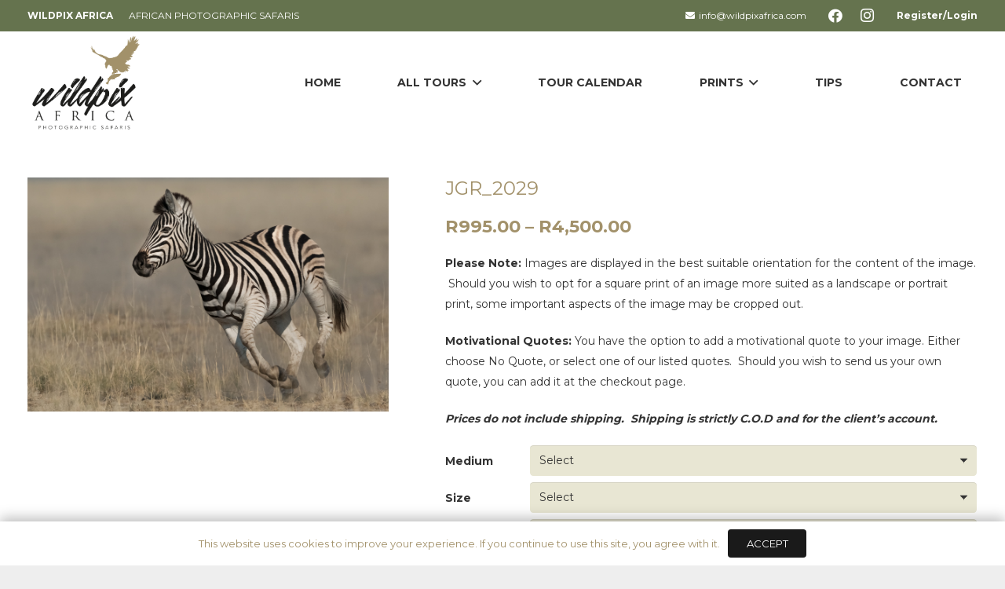

--- FILE ---
content_type: text/html; charset=UTF-8
request_url: https://wildpixafrica.com/product/jgr_2029/
body_size: 154328
content:
<!DOCTYPE HTML>
<html class="" lang="en-US">
<head>
	<meta charset="UTF-8">
	
	<!-- This site is optimized with the Yoast SEO plugin v15.7 - https://yoast.com/wordpress/plugins/seo/ -->
	<title>JGR_2029 - Wildpix Africa</title>
	<meta name="robots" content="index, follow, max-snippet:-1, max-image-preview:large, max-video-preview:-1" />
	<link rel="canonical" href="https://wildpixafrica.com/product/jgr_2029/" />
	<meta property="og:locale" content="en_US" />
	<meta property="og:type" content="article" />
	<meta property="og:title" content="JGR_2029 - Wildpix Africa" />
	<meta property="og:description" content="Please Note: Images are displayed in the best suitable orientation for the content of the image.  Should you wish to opt for a square print of an image more suited as a landscape or portrait print, some important aspects of the image may be cropped out.  Motivational Quotes: You have the option to add a motivational quote to your image. Either choose No Quote, or select one of our listed quotes.  Should you wish to send us your own quote, you can add it at the checkout page.  Prices do not include shipping.  Shipping is strictly C.O.D and for the client&#039;s account." />
	<meta property="og:url" content="https://wildpixafrica.com/product/jgr_2029/" />
	<meta property="og:site_name" content="Wildpix Africa" />
	<meta property="article:modified_time" content="2020-12-21T23:26:49+00:00" />
	<meta property="og:image" content="https://wildpixafrica.com/wp-content/uploads/2020/12/JGR_2029.jpg" />
	<meta property="og:image:width" content="1024" />
	<meta property="og:image:height" content="663" />
	<meta name="twitter:card" content="summary_large_image" />
	<script type="application/ld+json" class="yoast-schema-graph">{"@context":"https://schema.org","@graph":[{"@type":"WebSite","@id":"https://wildpixafrica.com/#website","url":"https://wildpixafrica.com/","name":"Wildpix Africa","description":"African Photographic Safaris","potentialAction":[{"@type":"SearchAction","target":"https://wildpixafrica.com/?s={search_term_string}","query-input":"required name=search_term_string"}],"inLanguage":"en-US"},{"@type":"ImageObject","@id":"https://wildpixafrica.com/product/jgr_2029/#primaryimage","inLanguage":"en-US","url":"https://wildpixafrica.com/wp-content/uploads/2020/12/JGR_2029.jpg","width":1024,"height":663},{"@type":"WebPage","@id":"https://wildpixafrica.com/product/jgr_2029/#webpage","url":"https://wildpixafrica.com/product/jgr_2029/","name":"JGR_2029 - Wildpix Africa","isPartOf":{"@id":"https://wildpixafrica.com/#website"},"primaryImageOfPage":{"@id":"https://wildpixafrica.com/product/jgr_2029/#primaryimage"},"datePublished":"2020-12-21T18:18:45+00:00","dateModified":"2020-12-21T23:26:49+00:00","inLanguage":"en-US","potentialAction":[{"@type":"ReadAction","target":["https://wildpixafrica.com/product/jgr_2029/"]}]}]}</script>
	<!-- / Yoast SEO plugin. -->


<link rel='dns-prefetch' href='//fonts.googleapis.com' />
<link rel='dns-prefetch' href='//s.w.org' />
<link rel="alternate" type="application/rss+xml" title="Wildpix Africa &raquo; Feed" href="https://wildpixafrica.com/feed/" />
<link rel="alternate" type="application/rss+xml" title="Wildpix Africa &raquo; Comments Feed" href="https://wildpixafrica.com/comments/feed/" />
<meta name="viewport" content="width=device-width, initial-scale=1"><meta name="SKYPE_TOOLBAR" content="SKYPE_TOOLBAR_PARSER_COMPATIBLE"><meta name="theme-color" content="#f5f5f5"><meta property="og:title" content="JGR_2029"><meta property="og:type" content="product"><meta property="og:url" content="https://wildpixafrica.com/product/jgr_2029/"><meta property="og:image" itemprop="image" content="https://wildpixafrica.com/wp-content/uploads/2020/12/JGR_2029.jpg"><meta property="og:description" content="Please Note: Images are displayed in the best suitable orientation for the content of the image.  Should you wish to opt for a square print of an image more suited as a landscape or portrait print, some important aspects of the image may be cropped out.

Motivational Quotes: You have the option to add a motivational quote to your image. Either choose No Quote, or select one of our listed quotes.  Should you wish to send us your own quote, you can add it at the checkout page.

Prices do not include shipping.  Shipping is strictly C.O.D and for the client&#039;s account.">		<script type="text/javascript">
			window._wpemojiSettings = {"baseUrl":"https:\/\/s.w.org\/images\/core\/emoji\/13.0.0\/72x72\/","ext":".png","svgUrl":"https:\/\/s.w.org\/images\/core\/emoji\/13.0.0\/svg\/","svgExt":".svg","source":{"concatemoji":"https:\/\/wildpixafrica.com\/wp-includes\/js\/wp-emoji-release.min.js?ver=5.5.17"}};
			!function(e,a,t){var n,r,o,i=a.createElement("canvas"),p=i.getContext&&i.getContext("2d");function s(e,t){var a=String.fromCharCode;p.clearRect(0,0,i.width,i.height),p.fillText(a.apply(this,e),0,0);e=i.toDataURL();return p.clearRect(0,0,i.width,i.height),p.fillText(a.apply(this,t),0,0),e===i.toDataURL()}function c(e){var t=a.createElement("script");t.src=e,t.defer=t.type="text/javascript",a.getElementsByTagName("head")[0].appendChild(t)}for(o=Array("flag","emoji"),t.supports={everything:!0,everythingExceptFlag:!0},r=0;r<o.length;r++)t.supports[o[r]]=function(e){if(!p||!p.fillText)return!1;switch(p.textBaseline="top",p.font="600 32px Arial",e){case"flag":return s([127987,65039,8205,9895,65039],[127987,65039,8203,9895,65039])?!1:!s([55356,56826,55356,56819],[55356,56826,8203,55356,56819])&&!s([55356,57332,56128,56423,56128,56418,56128,56421,56128,56430,56128,56423,56128,56447],[55356,57332,8203,56128,56423,8203,56128,56418,8203,56128,56421,8203,56128,56430,8203,56128,56423,8203,56128,56447]);case"emoji":return!s([55357,56424,8205,55356,57212],[55357,56424,8203,55356,57212])}return!1}(o[r]),t.supports.everything=t.supports.everything&&t.supports[o[r]],"flag"!==o[r]&&(t.supports.everythingExceptFlag=t.supports.everythingExceptFlag&&t.supports[o[r]]);t.supports.everythingExceptFlag=t.supports.everythingExceptFlag&&!t.supports.flag,t.DOMReady=!1,t.readyCallback=function(){t.DOMReady=!0},t.supports.everything||(n=function(){t.readyCallback()},a.addEventListener?(a.addEventListener("DOMContentLoaded",n,!1),e.addEventListener("load",n,!1)):(e.attachEvent("onload",n),a.attachEvent("onreadystatechange",function(){"complete"===a.readyState&&t.readyCallback()})),(n=t.source||{}).concatemoji?c(n.concatemoji):n.wpemoji&&n.twemoji&&(c(n.twemoji),c(n.wpemoji)))}(window,document,window._wpemojiSettings);
		</script>
		<style type="text/css">
img.wp-smiley,
img.emoji {
	display: inline !important;
	border: none !important;
	box-shadow: none !important;
	height: 1em !important;
	width: 1em !important;
	margin: 0 .07em !important;
	vertical-align: -0.1em !important;
	background: none !important;
	padding: 0 !important;
}
</style>
	<link rel='stylesheet' id='wc-block-vendors-style-css'  href='https://wildpixafrica.com/wp-content/plugins/woo-gutenberg-products-block/build/vendors-style.css?ver=4.4.3' type='text/css' media='all' />
<link rel='stylesheet' id='wc-block-style-css'  href='https://wildpixafrica.com/wp-content/plugins/woo-gutenberg-products-block/build/style.css?ver=4.4.3' type='text/css' media='all' />
<link rel='stylesheet' id='dashicons-css'  href='https://wildpixafrica.com/wp-includes/css/dashicons.min.css?ver=5.5.17' type='text/css' media='all' />
<link rel='stylesheet' id='post-views-counter-frontend-css'  href='https://wildpixafrica.com/wp-content/plugins/post-views-counter/css/frontend.css?ver=1.3.3' type='text/css' media='all' />
<link rel='stylesheet' id='rs-plugin-settings-css'  href='https://wildpixafrica.com/wp-content/plugins/revslider/public/assets/css/rs6.css?ver=6.2.22' type='text/css' media='all' />
<style id='rs-plugin-settings-inline-css' type='text/css'>
#rs-demo-id {}
</style>
<link rel='stylesheet' id='photoswipe-css'  href='https://wildpixafrica.com/wp-content/plugins/woocommerce/assets/css/photoswipe/photoswipe.min.css?ver=4.9.5' type='text/css' media='all' />
<link rel='stylesheet' id='photoswipe-default-skin-css'  href='https://wildpixafrica.com/wp-content/plugins/woocommerce/assets/css/photoswipe/default-skin/default-skin.min.css?ver=4.9.5' type='text/css' media='all' />
<style id='woocommerce-inline-inline-css' type='text/css'>
.woocommerce form .form-row .required { visibility: visible; }
</style>
<link rel='stylesheet' id='wcz-frontend-css'  href='https://wildpixafrica.com/wp-content/plugins/woocustomizer/assets/css/frontend.css?ver=2.2.5' type='text/css' media='all' />
<link rel='stylesheet' id='us-fonts-css'  href='https://fonts.googleapis.com/css?family=Montserrat%3A400%2C700&#038;display=swap&#038;ver=5.5.17' type='text/css' media='all' />
<style id='wcz-customizer-custom-css-inline-css' type='text/css'>
body.woocommerce form.woocommerce-ordering{display:none !important;}body.single-product .woocommerce-breadcrumb{display:none !important;}body.single-product.wcz-woocommerce div.product .product_title{font-size:24px !important;}
</style>
<link rel='stylesheet' id='us-style-css'  href='https://wildpixafrica.com/wp-content/themes/Impreza/css/style.min.css?ver=7.8.4' type='text/css' media='all' />
<link rel='stylesheet' id='us-woocommerce-css'  href='https://wildpixafrica.com/wp-content/themes/Impreza/common/css/plugins/woocommerce.min.css?ver=7.8.4' type='text/css' media='all' />
<link rel='stylesheet' id='us-responsive-css'  href='https://wildpixafrica.com/wp-content/themes/Impreza/common/css/responsive.min.css?ver=7.8.4' type='text/css' media='all' />
<link rel='stylesheet' id='theme-style-css'  href='https://wildpixafrica.com/wp-content/themes/Impreza-child/style.css?ver=7.8.4' type='text/css' media='all' />
<script type='text/javascript' src='https://wildpixafrica.com/wp-includes/js/jquery/jquery.js?ver=1.12.4-wp' id='jquery-core-js'></script>
<script type='text/javascript' src='https://wildpixafrica.com/wp-content/plugins/revslider/public/assets/js/rbtools.min.js?ver=6.2.22' id='tp-tools-js'></script>
<script type='text/javascript' src='https://wildpixafrica.com/wp-content/plugins/revslider/public/assets/js/rs6.min.js?ver=6.2.22' id='revmin-js'></script>
<link rel="https://api.w.org/" href="https://wildpixafrica.com/wp-json/" /><link rel="alternate" type="application/json" href="https://wildpixafrica.com/wp-json/wp/v2/product/3485" /><link rel="EditURI" type="application/rsd+xml" title="RSD" href="https://wildpixafrica.com/xmlrpc.php?rsd" />
<link rel="wlwmanifest" type="application/wlwmanifest+xml" href="https://wildpixafrica.com/wp-includes/wlwmanifest.xml" /> 
<meta name="generator" content="WordPress 5.5.17" />
<meta name="generator" content="WooCommerce 4.9.5" />
<link rel='shortlink' href='https://wildpixafrica.com/?p=3485' />
<link rel="alternate" type="application/json+oembed" href="https://wildpixafrica.com/wp-json/oembed/1.0/embed?url=https%3A%2F%2Fwildpixafrica.com%2Fproduct%2Fjgr_2029%2F" />
<link rel="alternate" type="text/xml+oembed" href="https://wildpixafrica.com/wp-json/oembed/1.0/embed?url=https%3A%2F%2Fwildpixafrica.com%2Fproduct%2Fjgr_2029%2F&#038;format=xml" />
	<script>
		if ( !/Android|webOS|iPhone|iPad|iPod|BlackBerry|IEMobile|Opera Mini/i.test( navigator.userAgent ) ) {
			var root = document.getElementsByTagName( 'html' )[ 0 ]
			root.className += " no-touch";
		}
	</script>
		<noscript><style>.woocommerce-product-gallery{ opacity: 1 !important; }</style></noscript>
	<style type="text/css">.recentcomments a{display:inline !important;padding:0 !important;margin:0 !important;}</style><meta name="generator" content="Powered by WPBakery Page Builder - drag and drop page builder for WordPress."/>
<meta name="generator" content="Powered by Slider Revolution 6.2.22 - responsive, Mobile-Friendly Slider Plugin for WordPress with comfortable drag and drop interface." />
<link rel="icon" href="https://wildpixafrica.com/wp-content/uploads/2020/07/site-icon-150x150.png" sizes="32x32" />
<link rel="icon" href="https://wildpixafrica.com/wp-content/uploads/2020/07/site-icon.png" sizes="192x192" />
<link rel="apple-touch-icon" href="https://wildpixafrica.com/wp-content/uploads/2020/07/site-icon.png" />
<meta name="msapplication-TileImage" content="https://wildpixafrica.com/wp-content/uploads/2020/07/site-icon.png" />
<script type="text/javascript">function setREVStartSize(e){
			//window.requestAnimationFrame(function() {				 
				window.RSIW = window.RSIW===undefined ? window.innerWidth : window.RSIW;	
				window.RSIH = window.RSIH===undefined ? window.innerHeight : window.RSIH;	
				try {								
					var pw = document.getElementById(e.c).parentNode.offsetWidth,
						newh;
					pw = pw===0 || isNaN(pw) ? window.RSIW : pw;
					e.tabw = e.tabw===undefined ? 0 : parseInt(e.tabw);
					e.thumbw = e.thumbw===undefined ? 0 : parseInt(e.thumbw);
					e.tabh = e.tabh===undefined ? 0 : parseInt(e.tabh);
					e.thumbh = e.thumbh===undefined ? 0 : parseInt(e.thumbh);
					e.tabhide = e.tabhide===undefined ? 0 : parseInt(e.tabhide);
					e.thumbhide = e.thumbhide===undefined ? 0 : parseInt(e.thumbhide);
					e.mh = e.mh===undefined || e.mh=="" || e.mh==="auto" ? 0 : parseInt(e.mh,0);		
					if(e.layout==="fullscreen" || e.l==="fullscreen") 						
						newh = Math.max(e.mh,window.RSIH);					
					else{					
						e.gw = Array.isArray(e.gw) ? e.gw : [e.gw];
						for (var i in e.rl) if (e.gw[i]===undefined || e.gw[i]===0) e.gw[i] = e.gw[i-1];					
						e.gh = e.el===undefined || e.el==="" || (Array.isArray(e.el) && e.el.length==0)? e.gh : e.el;
						e.gh = Array.isArray(e.gh) ? e.gh : [e.gh];
						for (var i in e.rl) if (e.gh[i]===undefined || e.gh[i]===0) e.gh[i] = e.gh[i-1];
											
						var nl = new Array(e.rl.length),
							ix = 0,						
							sl;					
						e.tabw = e.tabhide>=pw ? 0 : e.tabw;
						e.thumbw = e.thumbhide>=pw ? 0 : e.thumbw;
						e.tabh = e.tabhide>=pw ? 0 : e.tabh;
						e.thumbh = e.thumbhide>=pw ? 0 : e.thumbh;					
						for (var i in e.rl) nl[i] = e.rl[i]<window.RSIW ? 0 : e.rl[i];
						sl = nl[0];									
						for (var i in nl) if (sl>nl[i] && nl[i]>0) { sl = nl[i]; ix=i;}															
						var m = pw>(e.gw[ix]+e.tabw+e.thumbw) ? 1 : (pw-(e.tabw+e.thumbw)) / (e.gw[ix]);					
						newh =  (e.gh[ix] * m) + (e.tabh + e.thumbh);
					}				
					if(window.rs_init_css===undefined) window.rs_init_css = document.head.appendChild(document.createElement("style"));					
					document.getElementById(e.c).height = newh+"px";
					window.rs_init_css.innerHTML += "#"+e.c+"_wrapper { height: "+newh+"px }";				
				} catch(e){
					console.log("Failure at Presize of Slider:" + e)
				}					   
			//});
		  };</script>
<noscript><style> .wpb_animate_when_almost_visible { opacity: 1; }</style></noscript>		<style id="us-theme-options-css">@font-face{font-display:block;font-style:normal;font-family:"fontawesome";font-weight:900;src:url("https://wildpixafrica.com/wp-content/themes/Impreza/fonts/fa-solid-900.woff2?ver=5.14.0") format("woff2"),url("https://wildpixafrica.com/wp-content/themes/Impreza/fonts/fa-solid-900.woff?ver=5.14.0") format("woff")}.fas,.fa{font-family:"fontawesome";font-weight:900}@font-face{font-display:block;font-style:normal;font-family:"fontawesome";font-weight:400;src:url("https://wildpixafrica.com/wp-content/themes/Impreza/fonts/fa-regular-400.woff2?ver=5.14.0") format("woff2"),url("https://wildpixafrica.com/wp-content/themes/Impreza/fonts/fa-regular-400.woff?ver=5.14.0") format("woff")}.far{font-family:"fontawesome";font-weight:400}@font-face{font-display:block;font-style:normal;font-family:"fontawesome";font-weight:300;src:url("https://wildpixafrica.com/wp-content/themes/Impreza/fonts/fa-light-300.woff2?ver=5.14.0") format("woff2"),url("https://wildpixafrica.com/wp-content/themes/Impreza/fonts/fa-light-300.woff?ver=5.14.0") format("woff")}.fal{font-family:"fontawesome";font-weight:300}@font-face{font-display:block;font-style:normal;font-family:"Font Awesome 5 Duotone";font-weight:900;src:url("https://wildpixafrica.com/wp-content/themes/Impreza/fonts/fa-duotone-900.woff2?ver=5.14.0") format("woff2"),url("https://wildpixafrica.com/wp-content/themes/Impreza/fonts/fa-duotone-900.woff?ver=5.14.0") format("woff")}.fad{font-family:"Font Awesome 5 Duotone";font-weight:900;position:relative}@font-face{font-display:block;font-style:normal;font-family:"Font Awesome 5 Brands";font-weight:400;src:url("https://wildpixafrica.com/wp-content/themes/Impreza/fonts/fa-brands-400.woff2?ver=5.14.0") format("woff2"),url("https://wildpixafrica.com/wp-content/themes/Impreza/fonts/fa-brands-400.woff?ver=5.14.0") format("woff")}.fab{font-family:"Font Awesome 5 Brands";font-weight:400}@font-face{font-display:block;font-style:normal;font-family:"Material Icons";font-weight:400;src:url("https://wildpixafrica.com/wp-content/themes/Impreza/fonts/material-icons.woff2?ver=5.14.0") format("woff2"),url("https://wildpixafrica.com/wp-content/themes/Impreza/fonts/material-icons.woff?ver=5.14.0") format("woff")}.material-icons{font-family:"Material Icons";font-weight:400;font-style:normal;letter-spacing:normal;text-transform:none;display:inline-block;white-space:nowrap;word-wrap:normal;direction:ltr;font-feature-settings:"liga";-moz-osx-font-smoothing:grayscale} .style_phone6-1>*{background-image:url(https://wildpixafrica.com/wp-content/themes/Impreza/img/phone-6-black-real.png)} .style_phone6-2>*{background-image:url(https://wildpixafrica.com/wp-content/themes/Impreza/img/phone-6-white-real.png)} .style_phone6-3>*{background-image:url(https://wildpixafrica.com/wp-content/themes/Impreza/img/phone-6-black-flat.png)} .style_phone6-4>*{background-image:url(https://wildpixafrica.com/wp-content/themes/Impreza/img/phone-6-white-flat.png)}.leaflet-default-icon-path{background-image:url(https://wildpixafrica.com/wp-content/themes/Impreza/common/css/vendor/images/marker-icon.png)} html, .l-header .widget, .menu-item-object-us_page_block{font-family:'Montserrat', sans-serif;font-weight:400;font-size:14px;line-height:26px}h1{font-family:'Montserrat', sans-serif;font-weight:400;font-size:3.0rem;line-height:1.2;letter-spacing:0;margin-bottom:1.5rem}h2{font-family:'Montserrat', sans-serif;font-weight:400;font-size:2.0rem;line-height:1.2;letter-spacing:0;margin-bottom:1.5rem}h3{font-family:'Montserrat', sans-serif;font-weight:400;font-size:1.7rem;line-height:1.2;letter-spacing:0;margin-bottom:1.5rem}.woocommerce-Reviews-title,.widgettitle, .comment-reply-title, h4{font-family:'Montserrat', sans-serif;font-weight:400;font-size:1.5rem;line-height:1.2;letter-spacing:0;margin-bottom:1.5rem}h5{font-family:'Montserrat', sans-serif;font-weight:400;font-size:1.4rem;line-height:1.2;letter-spacing:0;margin-bottom:1.5rem}h6{font-family:'Montserrat', sans-serif;font-weight:400;font-size:12px;line-height:1.2;letter-spacing:0;margin-bottom:1.5rem}@media (max-width:767px){html{font-size:14px;line-height:26px} h1{font-size:3.0rem} h1.vc_custom_heading:not([class*="us_custom_"]){font-size:3.0rem!important} h2{font-size:2.0rem} h2.vc_custom_heading:not([class*="us_custom_"]){font-size:2.0rem!important} h3{font-size:1.7rem} h3.vc_custom_heading:not([class*="us_custom_"]){font-size:1.7rem!important} h4, .woocommerce-Reviews-title, .widgettitle, .comment-reply-title{font-size:1.5rem} h4.vc_custom_heading:not([class*="us_custom_"]){font-size:1.5rem!important} h5{font-size:1.4rem} h5.vc_custom_heading:not([class*="us_custom_"]){font-size:1.4rem!important} h6{font-size:12px} h6.vc_custom_heading:not([class*="us_custom_"]){font-size:12px!important}}body{background:#eee} body, .l-header.pos_fixed{min-width:1300px} .l-canvas.type_boxed, .l-canvas.type_boxed .l-subheader, .l-canvas.type_boxed~.l-footer{max-width:1300px} .l-subheader-h, .l-section-h, .l-main .aligncenter, .w-tabs-section-content-h{max-width:1400px} .post-password-form{max-width:calc(1400px + 5rem)}@media screen and (max-width:1470px){.l-main .aligncenter{max-width:calc(100vw - 5rem)}}@media screen and (min-width:1470px){.l-main .alignfull{margin-left:calc(700px - 50vw);margin-right:calc(700px - 50vw)}}.wpb_text_column:not(:last-child){margin-bottom:1.5rem}@media (max-width:767px){.l-canvas{overflow:hidden} .g-cols.reversed{flex-direction:column-reverse} .g-cols>div:not([class*=" vc_col-"]){width:100%;margin:0 0 1.5rem} .g-cols.type_boxes>div, .g-cols.reversed>div:first-child, .g-cols:not(.reversed)>div:last-child, .g-cols>div.has-fill{margin-bottom:0} .g-cols.type_default>.wpb_column.stretched{margin-left:-1rem;margin-right:-1rem;width:auto} .g-cols.type_boxes>.wpb_column.stretched{margin-left:-2.5rem;margin-right:-2.5rem;width:auto} .align_center_xs, .align_center_xs .w-socials{text-align:center} .align_center_xs .w-hwrapper>*{margin:0.5rem 0;width:100%}} @media (min-width:768px){.l-section.for_sidebar.at_left>div>.g-cols{flex-direction:row-reverse} .vc_column-inner.type_sticky>.wpb_wrapper{position:-webkit-sticky;position:sticky}} @media screen and (min-width:1470px){.g-cols.type_default>.wpb_column.stretched:first-of-type{margin-left:calc(700px + 1.5rem - 50vw)} .g-cols.type_default>.wpb_column.stretched:last-of-type{margin-right:calc(700px + 1.5rem - 50vw)} .g-cols.type_boxes>.wpb_column.stretched:first-of-type{margin-left:calc(700px - 50vw)} .g-cols.type_boxes>.wpb_column.stretched:last-of-type{margin-right:calc(700px - 50vw)}} button[type="submit"]:not(.w-btn),input[type="submit"]{font-size:13px;line-height:1.2!important;font-weight:400;font-style:normal;text-transform:uppercase;letter-spacing:0em;border-radius:0.3em;padding:0.8em 1.8em;box-shadow:0 0em 0em rgba(0,0,0,0.2);background:#1a1a1a;border-color:transparent;color:#ffffff!important}button[type="submit"]:not(.w-btn):before,input[type="submit"]{border-width:0px}.no-touch button[type="submit"]:not(.w-btn):hover,.no-touch input[type="submit"]:hover{box-shadow:0 0em 0em rgba(0,0,0,0.2);background:#65734e;border-color:transparent;color:#ffffff!important}.woocommerce .button.alt, .woocommerce .button.checkout, .woocommerce .button.add_to_cart_button,.us-nav-style_1>*,.navstyle_1>.owl-nav div,.us-btn-style_1{font-family:'Montserrat', sans-serif;font-size:13px;line-height:1.2!important;font-weight:400;font-style:normal;text-transform:uppercase;letter-spacing:0em;border-radius:0.3em;padding:0.8em 1.8em;background:#1a1a1a;border-color:transparent;color:#ffffff!important;box-shadow:0 0em 0em rgba(0,0,0,0.2)}.woocommerce .button.alt:before, .woocommerce .button.checkout:before, .woocommerce .button.add_to_cart_button:before,.us-nav-style_1>*:before,.navstyle_1>.owl-nav div:before,.us-btn-style_1:before{border-width:0px}.no-touch .woocommerce .button.alt:hover, .no-touch .woocommerce .button.checkout:hover, .no-touch .woocommerce .button.add_to_cart_button:hover,.no-touch .us-nav-style_1>span.current,.no-touch .us-nav-style_1>a:hover,.no-touch .navstyle_1>.owl-nav div:hover,.no-touch .us-btn-style_1:hover{box-shadow:0 0em 0em rgba(0,0,0,0.2);background:#65734e;border-color:transparent;color:#ffffff!important}.us-nav-style_1>*{min-width:calc(1.2em + 2 * 0.8em)}.woocommerce .button, .woocommerce .actions .button,.us-nav-style_2>*,.navstyle_2>.owl-nav div,.us-btn-style_2{font-family:'Montserrat', sans-serif;font-size:14px;line-height:1.2!important;font-weight:400;font-style:normal;text-transform:uppercase;letter-spacing:0em;border-radius:0.3em;padding:0.8em 1.8em;background:#ccc7a5;border-color:transparent;color:#333333!important;box-shadow:0 0em 0em rgba(0,0,0,0.2)}.woocommerce .button:before, .woocommerce .actions .button:before,.us-nav-style_2>*:before,.navstyle_2>.owl-nav div:before,.us-btn-style_2:before{border-width:0px}.no-touch .woocommerce .button:hover, .no-touch .woocommerce .actions .button:hover,.no-touch .us-nav-style_2>span.current,.no-touch .us-nav-style_2>a:hover,.no-touch .navstyle_2>.owl-nav div:hover,.no-touch .us-btn-style_2:hover{box-shadow:0 0em 0em rgba(0,0,0,0.2);background:#333333;border-color:transparent;color:#ffffff!important}.us-nav-style_2>*{min-width:calc(1.2em + 2 * 0.8em)}.w-filter.state_desktop.style_drop_default .w-filter-item-title,.select2-selection,select,textarea,input:not([type="submit"]),.w-form-checkbox,.w-form-radio{font-family:'Montserrat', sans-serif;font-size:14px;font-weight:400;letter-spacing:0em;border-width:0px;border-radius:0.3rem;background:#e8e6d3;border-color:#a2916a;color:#333;box-shadow:0px 1px 0px 0px rgba(0,0,0,0.08) inset}body .select2-dropdown{background:#e8e6d3;color:#333}.w-filter.state_desktop.style_drop_default .w-filter-item-title,.select2-selection,select,input:not([type="submit"]){min-height:2.8rem;line-height:2.8rem;padding:0 0.8rem}select{height:2.8rem}textarea{padding:calc(2.8rem/2 + 0px - 0.7em) 0.8rem}.w-filter.state_desktop.style_drop_default .w-filter-item-title:focus,.select2-container--open .select2-selection,select:focus,textarea:focus,input:not([type="submit"]):focus,input:focus + .w-form-checkbox,input:focus + .w-form-radio{box-shadow:0px 0px 0px 2px #65734e}.woocommerce-ordering:after,.woocommerce-select:after,.widget_product_search form:after,.w-filter-item[data-ui_type="dropdown"] .w-filter-item-values:after,.w-filter.state_desktop.style_drop_default .w-filter-item-title:after,.select2-selection__arrow:after,.w-search-form-btn,.widget_search form:after,.w-form-row-field:after{font-size:14px;margin:0 0.8rem;color:#333}.w-form-row-field>i{font-size:14px;top:calc(2.8rem/2);margin:0px;padding:0 0.8rem;color:#333}.w-form-row.with_icon input,.w-form-row.with_icon textarea,.w-form-row.with_icon select{padding-left:calc(1.8em + 0.8rem)}.w-form-row.move_label .w-form-row-label{font-size:14px;top:calc(2.8rem/2 + 0px - 0.7em);margin:0 0.8rem;background-color:#e8e6d3;color:#333}.w-form-row.with_icon.move_label .w-form-row-label{margin-left:calc(1.6em + 0.8rem)}a, button, input[type="submit"], .ui-slider-handle{outline:none!important}.w-toplink, .w-header-show{background:rgba(0,0,0,0.3)}body{-webkit-tap-highlight-color:rgba(101,115,78,0.2)} .has-content-bg-background-color, body.us_iframe, .l-preloader, .l-canvas, .l-footer, .l-popup-box-content, .l-cookie, .g-filters.style_1 .g-filters-item.active, .w-filter.state_mobile .w-filter-list, .w-filter.state_desktop[class*="style_drop_"] .w-filter-item-values, .w-pricing-item-h, .w-tabs.style_default .w-tabs-item.active, .no-touch .w-tabs.style_default .w-tabs-item.active:hover, .w-tabs.style_modern .w-tabs-item:after, .w-tabs.style_timeline .w-tabs-item, .w-tabs.style_timeline .w-tabs-section-header-h, .leaflet-popup-content-wrapper, .leaflet-popup-tip, .w-cart-dropdown, .woocommerce-tabs .tabs li.active, .no-touch .woocommerce-tabs .tabs li.active:hover, .woocommerce .shipping-calculator-form, .woocommerce #payment .payment_box, .select2-dropdown, .wpml-ls-statics-footer{background:#fff} .woocommerce #payment .payment_methods li>input:checked + label, .woocommerce .blockUI.blockOverlay{background:#fff!important} .has-content-bg-color, .w-iconbox.style_circle.color_contrast .w-iconbox-icon{color:#fff}.has-content-bg-alt-background-color, .w-actionbox.color_light, .g-filters.style_1, .g-filters.style_2 .g-filters-item.active, .w-filter.state_desktop.style_switch_default .w-filter-item-value.selected, .w-flipbox-front, .w-grid-none, .w-ibanner, .w-iconbox.style_circle.color_light .w-iconbox-icon, .w-pricing.style_simple .w-pricing-item-header, .w-pricing.style_cards .w-pricing-item-header, .w-pricing.style_flat .w-pricing-item-h, .w-progbar-bar, .w-progbar.style_3 .w-progbar-bar:before, .w-progbar.style_3 .w-progbar-bar-count, .w-socials.style_solid .w-socials-item-link, .w-tabs.style_default .w-tabs-list, .w-tabs.style_timeline.zephyr .w-tabs-item, .w-tabs.style_timeline.zephyr .w-tabs-section-header-h, .no-touch .l-main .widget_nav_menu a:hover, .no-touch .navstyle_circle.navpos_outside>.owl-nav div:hover, .no-touch .navstyle_block.navpos_outside>.owl-nav div:hover, .woocommerce .quantity .plus, .woocommerce .quantity .minus, .woocommerce-tabs .tabs, .woocommerce .cart_totals, .woocommerce-checkout #order_review, .woocommerce-table--order-details, .woocommerce ul.order_details, .widget_layered_nav li a:before, .smile-icon-timeline-wrap .timeline-wrapper .timeline-block, .smile-icon-timeline-wrap .timeline-feature-item.feat-item, .wpml-ls-legacy-dropdown a, .wpml-ls-legacy-dropdown-click a, .tablepress .row-hover tr:hover td{background:#e8e6d3} .timeline-wrapper .timeline-post-right .ult-timeline-arrow l, .timeline-wrapper .timeline-post-left .ult-timeline-arrow l, .timeline-feature-item.feat-item .ult-timeline-arrow l{border-color:#e8e6d3} .has-content-bg-alt-color{color:#e8e6d3}hr, td, th, .l-section, .vc_column_container, .vc_column-inner, .w-comments .children, .w-image, .w-pricing-item-h, .w-profile, .w-sharing-item, .w-tabs-list, .w-tabs-section, .widget_calendar #calendar_wrap, .l-main .widget_nav_menu .menu, .l-main .widget_nav_menu .menu-item a, .woocommerce .login, .woocommerce .track_order, .woocommerce .checkout_coupon, .woocommerce .lost_reset_password, .woocommerce .register, .woocommerce .cart.variations_form, .woocommerce .commentlist .comment-text, .woocommerce .comment-respond, .woocommerce .related, .woocommerce .upsells, .woocommerce .cross-sells, .woocommerce .checkout #order_review, .widget_price_filter .ui-slider-handle, .smile-icon-timeline-wrap .timeline-line{border-color:#a2916a} .has-content-border-color, .w-separator.color_border, .w-iconbox.color_light .w-iconbox-icon{color:#a2916a} .has-content-border-background-color, .w-flipbox-back, .w-iconbox.style_circle.color_light .w-iconbox-icon, .no-touch .woocommerce .quantity .plus:hover, .no-touch .woocommerce .quantity .minus:hover, .no-touch .woocommerce #payment .payment_methods li>label:hover, .widget_price_filter .ui-slider:before, .no-touch .wpml-ls-sub-menu a:hover{background:#a2916a} .w-iconbox.style_outlined.color_light .w-iconbox-icon, .w-socials.style_outlined .w-socials-item-link, .pagination>:not(.custom)>.page-numbers{box-shadow:0 0 0 2px #a2916a inset}.has-content-heading-color, .l-cookie, h1, h2, h3, h4, h5, h6, .woocommerce .product .price, .w-counter.color_heading .w-counter-value{color:#a2916a} .has-content-heading-background-color, .w-progbar.color_heading .w-progbar-bar-h{background:#a2916a}.l-canvas, .l-footer, .l-popup-box-content, .w-ibanner, .w-filter.state_mobile .w-filter-list, .w-filter.state_desktop[class*="style_drop_"] .w-filter-item-values, .w-iconbox.color_light.style_circle .w-iconbox-icon, .w-tabs.style_timeline .w-tabs-item, .w-tabs.style_timeline .w-tabs-section-header-h, .leaflet-popup-content-wrapper, .leaflet-popup-tip, .w-cart-dropdown, .select2-dropdown, .has-content-text-color{color:#333} .has-content-text-background-color, .w-iconbox.style_circle.color_contrast .w-iconbox-icon, .w-scroller-dot span{background:#333} .w-iconbox.style_outlined.color_contrast .w-iconbox-icon{box-shadow:0 0 0 2px #333 inset} .w-scroller-dot span{box-shadow:0 0 0 2px #333}a{color:#65734e}.no-touch a:hover, .no-touch .tablepress .sorting:hover, .no-touch .post_navigation.layout_simple a:hover .post_navigation-item-title{color:#6a8244} .no-touch .w-cart-dropdown a:not(.button):hover{color:#6a8244!important}.has-content-primary-color, .g-preloader, .l-main .w-contacts-item:before, .w-counter.color_primary .w-counter-value, .g-filters.style_1 .g-filters-item.active, .g-filters.style_3 .g-filters-item.active, .w-filter.state_desktop.style_switch_trendy .w-filter-item-value.selected, .w-iconbox.color_primary .w-iconbox-icon, .w-post-elm .w-post-slider-trigger:hover, .w-separator.color_primary, .w-sharing.type_outlined.color_primary .w-sharing-item, .no-touch .w-sharing.type_simple.color_primary .w-sharing-item:hover .w-sharing-icon, .w-tabs.style_default .w-tabs-item.active, .w-tabs.style_trendy .w-tabs-item.active, .w-tabs-section.active:not(.has_text_color) .w-tabs-section-header, .tablepress .sorting_asc, .tablepress .sorting_desc, .price>ins, .star-rating span:before, .woocommerce-tabs .tabs li.active, .no-touch .woocommerce-tabs .tabs li.active:hover, .woocommerce #payment .payment_methods li>input:checked + label, .highlight_primary{color:#65734e} .has-content-primary-background-color, .l-section.color_primary, .us-btn-style_badge, .no-touch .post_navigation.layout_sided a:hover .post_navigation-item-arrow, .highlight_primary_bg, .w-actionbox.color_primary, .no-touch .g-filters.style_1 .g-filters-item:hover, .no-touch .g-filters.style_2 .g-filters-item:hover, .no-touch .w-filter.state_desktop.style_switch_default .w-filter-item-value:hover, .w-comments-item.bypostauthor .w-comments-item-author span, .w-filter-opener:after, .w-grid .with_quote_icon, .w-iconbox.style_circle.color_primary .w-iconbox-icon, .no-touch .w-iconbox.style_circle .w-iconbox-icon:before, .no-touch .w-iconbox.style_outlined .w-iconbox-icon:before, .no-touch .w-person-links-item:before, .w-pricing.style_simple .type_featured .w-pricing-item-header, .w-pricing.style_cards .type_featured .w-pricing-item-header, .w-pricing.style_flat .type_featured .w-pricing-item-h, .w-progbar.color_primary .w-progbar-bar-h, .w-sharing.type_solid.color_primary .w-sharing-item, .w-sharing.type_fixed.color_primary .w-sharing-item, .w-sharing.type_outlined.color_primary .w-sharing-item:before, .no-touch .w-sharing-tooltip .w-sharing-item:hover, .w-socials-item-link-hover, .w-tabs-list-bar, .w-tabs.style_modern .w-tabs-list, .w-tabs.style_timeline .w-tabs-item:before, .w-tabs.style_timeline .w-tabs-section-header-h:before, .no-touch .w-header-show:hover, .no-touch .w-toplink.active:hover, .no-touch .pagination>:not(.custom)>.page-numbers:before, .pagination>:not(.custom)>.page-numbers.current, .l-main .widget_nav_menu .menu-item.current-menu-item>a, .rsThumb.rsNavSelected, p.demo_store, .woocommerce .onsale, .widget_price_filter .ui-slider-range, .widget_layered_nav li.chosen a:before, .select2-results__option--highlighted{background:#65734e} .w-tabs.style_default .w-tabs-item.active, .woocommerce-product-gallery li img, .woocommerce-tabs .tabs li.active, .no-touch .woocommerce-tabs .tabs li.active:hover, .owl-dot.active span, .rsBullet.rsNavSelected span{border-color:#65734e} .l-main .w-contacts-item:before, .w-iconbox.color_primary.style_outlined .w-iconbox-icon, .w-sharing.type_outlined.color_primary .w-sharing-item, .w-tabs.style_timeline .w-tabs-item, .w-tabs.style_timeline .w-tabs-section-header-h{box-shadow:0 0 0 2px #65734e inset}.has-content-secondary-color, .w-counter.color_secondary .w-counter-value, .w-iconbox.color_secondary .w-iconbox-icon, .w-separator.color_secondary, .w-sharing.type_outlined.color_secondary .w-sharing-item, .no-touch .w-sharing.type_simple.color_secondary .w-sharing-item:hover .w-sharing-icon, .highlight_secondary{color:#a2916a} .has-content-secondary-background-color, .l-section.color_secondary, .w-actionbox.color_secondary, .no-touch .us-btn-style_badge:hover, .w-iconbox.style_circle.color_secondary .w-iconbox-icon, .w-progbar.color_secondary .w-progbar-bar-h, .w-sharing.type_solid.color_secondary .w-sharing-item, .w-sharing.type_fixed.color_secondary .w-sharing-item, .w-sharing.type_outlined.color_secondary .w-sharing-item:before, .highlight_secondary_bg{background:#a2916a} .w-iconbox.color_secondary.style_outlined .w-iconbox-icon, .w-sharing.type_outlined.color_secondary .w-sharing-item{box-shadow:0 0 0 2px #a2916a inset}.has-content-faded-color, blockquote:before, .w-form-row-description, .l-main .post-author-website, .l-main .w-profile-link.for_logout, .l-main .widget_tag_cloud, .l-main .widget_product_tag_cloud, .highlight_faded{color:#999} .has-content-faded-background-color{background:#999} .l-section.color_alternate, .color_alternate .g-filters.style_1 .g-filters-item.active, .color_alternate .w-pricing-item-h, .color_alternate .w-tabs.style_default .w-tabs-item.active, .color_alternate .w-tabs.style_modern .w-tabs-item:after, .no-touch .color_alternate .w-tabs.style_default .w-tabs-item.active:hover, .color_alternate .w-tabs.style_timeline .w-tabs-item, .color_alternate .w-tabs.style_timeline .w-tabs-section-header-h{background:#e8e6d3} .color_alternate .w-iconbox.style_circle.color_contrast .w-iconbox-icon{color:#e8e6d3}.color_alternate .g-filters.style_1, .color_alternate .g-filters.style_2 .g-filters-item.active, .color_alternate .w-filter.state_desktop.style_switch_default .w-filter-item-value.selected, .color_alternate .w-grid-none, .color_alternate .w-iconbox.style_circle.color_light .w-iconbox-icon, .color_alternate .w-pricing.style_simple .w-pricing-item-header, .color_alternate .w-pricing.style_cards .w-pricing-item-header, .color_alternate .w-pricing.style_flat .w-pricing-item-h, .color_alternate .w-progbar-bar, .color_alternate .w-socials.style_solid .w-socials-item-link, .color_alternate .w-tabs.style_default .w-tabs-list, .color_alternate .ginput_container_creditcard{background:#fff}.l-section.color_alternate, .color_alternate td, .color_alternate th, .color_alternate .vc_column_container, .color_alternate .vc_column-inner, .color_alternate .w-comments .children, .color_alternate .w-image, .color_alternate .w-pricing-item-h, .color_alternate .w-profile, .color_alternate .w-sharing-item, .color_alternate .w-tabs-list, .color_alternate .w-tabs-section{border-color:#a2916a} .color_alternate .w-separator.color_border, .color_alternate .w-iconbox.color_light .w-iconbox-icon{color:#a2916a} .color_alternate .w-iconbox.style_circle.color_light .w-iconbox-icon{background:#a2916a} .color_alternate .w-iconbox.style_outlined.color_light .w-iconbox-icon, .color_alternate .w-socials.style_outlined .w-socials-item-link, .color_alternate .pagination>:not(.custom)>.page-numbers{box-shadow:0 0 0 2px #a2916a inset}.l-section.color_alternate h1, .l-section.color_alternate h2, .l-section.color_alternate h3, .l-section.color_alternate h4, .l-section.color_alternate h5, .l-section.color_alternate h6, .color_alternate .w-counter.color_heading .w-counter-value{color:#1a1a1a} .color_alternate .w-progbar.color_heading .w-progbar-bar-h{background:#1a1a1a}.l-section.color_alternate, .color_alternate .w-iconbox.color_contrast .w-iconbox-icon, .color_alternate .w-iconbox.color_light.style_circle .w-iconbox-icon, .color_alternate .w-tabs.style_timeline .w-tabs-item, .color_alternate .w-tabs.style_timeline .w-tabs-section-header-h{color:#333} .color_alternate .w-iconbox.style_circle.color_contrast .w-iconbox-icon{background:#333} .color_alternate .w-iconbox.style_outlined.color_contrast .w-iconbox-icon{box-shadow:0 0 0 2px #333 inset}.color_alternate a{color:#65734e}.no-touch .color_alternate a:hover{color:#6a8244}.color_alternate .highlight_primary, .l-main .color_alternate .w-contacts-item:before, .color_alternate .w-counter.color_primary .w-counter-value, .color_alternate .g-preloader, .color_alternate .g-filters.style_1 .g-filters-item.active, .color_alternate .g-filters.style_3 .g-filters-item.active, .color_alternate .w-filter.state_desktop.style_switch_trendy .w-filter-item-value.selected, .color_alternate .w-iconbox.color_primary .w-iconbox-icon, .color_alternate .w-separator.color_primary, .color_alternate .w-tabs.style_default .w-tabs-item.active, .color_alternate .w-tabs.style_trendy .w-tabs-item.active, .color_alternate .w-tabs-section.active:not(.has_text_color) .w-tabs-section-header{color:#65734e} .color_alternate .highlight_primary_bg, .color_alternate .w-actionbox.color_primary, .no-touch .color_alternate .g-filters.style_1 .g-filters-item:hover, .no-touch .color_alternate .g-filters.style_2 .g-filters-item:hover, .no-touch .color_alternate .w-filter.state_desktop.style_switch_default .w-filter-item-value:hover, .color_alternate .w-iconbox.style_circle.color_primary .w-iconbox-icon, .no-touch .color_alternate .w-iconbox.style_circle .w-iconbox-icon:before, .no-touch .color_alternate .w-iconbox.style_outlined .w-iconbox-icon:before, .color_alternate .w-pricing.style_simple .type_featured .w-pricing-item-header, .color_alternate .w-pricing.style_cards .type_featured .w-pricing-item-header, .color_alternate .w-pricing.style_flat .type_featured .w-pricing-item-h, .color_alternate .w-progbar.color_primary .w-progbar-bar-h, .color_alternate .w-tabs.style_modern .w-tabs-list, .color_alternate .w-tabs.style_trendy .w-tabs-item:after, .color_alternate .w-tabs.style_timeline .w-tabs-item:before, .color_alternate .w-tabs.style_timeline .w-tabs-section-header-h:before, .no-touch .color_alternate .pagination>:not(.custom)>.page-numbers:before, .color_alternate .pagination>:not(.custom)>.page-numbers.current{background:#65734e} .color_alternate .w-tabs.style_default .w-tabs-item.active, .no-touch .color_alternate .w-tabs.style_default .w-tabs-item.active:hover{border-color:#65734e} .l-main .color_alternate .w-contacts-item:before, .color_alternate .w-iconbox.color_primary.style_outlined .w-iconbox-icon, .color_alternate .w-tabs.style_timeline .w-tabs-item, .color_alternate .w-tabs.style_timeline .w-tabs-section-header-h{box-shadow:0 0 0 2px #65734e inset}.color_alternate .highlight_secondary, .color_alternate .w-counter.color_secondary .w-counter-value, .color_alternate .w-iconbox.color_secondary .w-iconbox-icon, .color_alternate .w-separator.color_secondary{color:#a2916a} .color_alternate .highlight_secondary_bg, .color_alternate .w-actionbox.color_secondary, .color_alternate .w-iconbox.style_circle.color_secondary .w-iconbox-icon, .color_alternate .w-progbar.color_secondary .w-progbar-bar-h{background:#a2916a} .color_alternate .w-iconbox.color_secondary.style_outlined .w-iconbox-icon{box-shadow:0 0 0 2px #a2916a inset}.color_alternate .highlight_faded, .color_alternate .w-profile-link.for_logout{color:#999} .color_footer-top{background:#1a1a1a}.color_footer-top .w-socials.style_solid .w-socials-item-link{background:#333333}.color_footer-top, .color_footer-top td, .color_footer-top th, .color_footer-top .vc_column_container, .color_footer-top .vc_column-inner, .color_footer-top .w-image, .color_footer-top .w-pricing-item-h, .color_footer-top .w-profile, .color_footer-top .w-sharing-item, .color_footer-top .w-tabs-list, .color_footer-top .w-tabs-section{border-color:#333333} .color_footer-top .w-separator.color_border{color:#333333} .color_footer-top .w-socials.style_outlined .w-socials-item-link{box-shadow:0 0 0 2px #333333 inset}.color_footer-top{color:#bbb}.color_footer-top a{color:#fff}.no-touch .color_footer-top a:hover{color:#ffffff} .color_footer-bottom{background:#1a1a1a}.color_footer-bottom .w-socials.style_solid .w-socials-item-link{background:#333333}.color_footer-bottom, .color_footer-bottom td, .color_footer-bottom th, .color_footer-bottom .vc_column_container, .color_footer-bottom .vc_column-inner, .color_footer-bottom .w-image, .color_footer-bottom .w-pricing-item-h, .color_footer-bottom .w-profile, .color_footer-bottom .w-sharing-item, .color_footer-bottom .w-tabs-list, .color_footer-bottom .w-tabs-section{border-color:#333} .color_footer-bottom .w-separator.color_border{color:#333} .color_footer-bottom .w-socials.style_outlined .w-socials-item-link{box-shadow:0 0 0 2px #333 inset}.color_footer-bottom{color:#bbbbbb}.color_footer-bottom a{color:#ffffff}.no-touch .color_footer-bottom a:hover{color:#ffffff} .woocommerce-product-gallery--columns-4 li{width:25.000%}.woocommerce-product-gallery ol{margin:2px -2px 0}.woocommerce-product-gallery ol>li{padding:2px}</style>
				<style id="us-header-css"> .l-subheader.at_top, .l-subheader.at_top .w-dropdown-list, .l-subheader.at_top .type_mobile .w-nav-list.level_1{background:#65734e;color:#ffffff} .no-touch .l-subheader.at_top a:hover, .no-touch .l-header.bg_transparent .l-subheader.at_top .w-dropdown.opened a:hover{color:#e8e6d3} .l-header.bg_transparent:not(.sticky) .l-subheader.at_top{background:rgba(0,0,0,0.2);color:rgba(255,255,255,0.66)} .no-touch .l-header.bg_transparent:not(.sticky) .at_top .w-cart-link:hover, .no-touch .l-header.bg_transparent:not(.sticky) .at_top .w-text a:hover, .no-touch .l-header.bg_transparent:not(.sticky) .at_top .w-html a:hover, .no-touch .l-header.bg_transparent:not(.sticky) .at_top .w-nav>a:hover, .no-touch .l-header.bg_transparent:not(.sticky) .at_top .w-menu a:hover, .no-touch .l-header.bg_transparent:not(.sticky) .at_top .w-search>a:hover, .no-touch .l-header.bg_transparent:not(.sticky) .at_top .w-dropdown a:hover, .no-touch .l-header.bg_transparent:not(.sticky) .at_top .type_desktop .menu-item.level_1:hover>a{color:#fff} .l-subheader.at_middle, .l-subheader.at_middle .w-dropdown-list, .l-subheader.at_middle .type_mobile .w-nav-list.level_1{background:#fff;color:#333333} .no-touch .l-subheader.at_middle a:hover, .no-touch .l-header.bg_transparent .l-subheader.at_middle .w-dropdown.opened a:hover{color:#65734e} .l-header.bg_transparent:not(.sticky) .l-subheader.at_middle{background:transparent;color:#fff} .no-touch .l-header.bg_transparent:not(.sticky) .at_middle .w-cart-link:hover, .no-touch .l-header.bg_transparent:not(.sticky) .at_middle .w-text a:hover, .no-touch .l-header.bg_transparent:not(.sticky) .at_middle .w-html a:hover, .no-touch .l-header.bg_transparent:not(.sticky) .at_middle .w-nav>a:hover, .no-touch .l-header.bg_transparent:not(.sticky) .at_middle .w-menu a:hover, .no-touch .l-header.bg_transparent:not(.sticky) .at_middle .w-search>a:hover, .no-touch .l-header.bg_transparent:not(.sticky) .at_middle .w-dropdown a:hover, .no-touch .l-header.bg_transparent:not(.sticky) .at_middle .type_desktop .menu-item.level_1:hover>a{color:#fff} .header_ver .l-header{background:#fff;color:#333333}@media (min-width:900px){.hidden_for_default{display:none!important} .l-subheader.at_bottom{display:none}.l-header{position:relative;z-index:111;width:100%} .l-subheader{margin:0 auto} .l-subheader.width_full{padding-left:1.5rem;padding-right:1.5rem} .l-subheader-h{display:flex;align-items:center;position:relative;margin:0 auto;height:inherit} .w-header-show{display:none}.l-header.pos_fixed{position:fixed;left:0} .l-header.pos_fixed:not(.notransition) .l-subheader{transition-property:transform, background, box-shadow, line-height, height;transition-duration:0.3s;transition-timing-function:cubic-bezier(.78,.13,.15,.86)}.header_hor .l-header.sticky_auto_hide{transition:transform 0.3s cubic-bezier(.78,.13,.15,.86) 0.1s} .header_hor .l-header.sticky_auto_hide.down{transform:translateY(-100%);overflow:hidden}.l-header.bg_transparent:not(.sticky) .l-subheader{box-shadow:none!important;background:none} .l-header.bg_transparent~.l-main .l-section.width_full.height_auto:first-child>.l-section-h{padding-top:0!important;padding-bottom:0!important}.l-header.pos_static.bg_transparent{position:absolute;left:0}.l-subheader.width_full .l-subheader-h{max-width:none!important}.headerinpos_above .l-header.pos_fixed{overflow:hidden;transition:transform 0.3s;transform:translate3d(0,-100%,0)} .headerinpos_above .l-header.pos_fixed.sticky{overflow:visible;transform:none} .headerinpos_above .l-header.pos_fixed~.l-section>.l-section-h, .headerinpos_above .l-header.pos_fixed~.l-main .l-section:first-of-type>.l-section-h{padding-top:0!important}.l-header.shadow_thin .l-subheader.at_middle, .l-header.shadow_thin .l-subheader.at_bottom, .l-header.shadow_none.sticky .l-subheader.at_middle, .l-header.shadow_none.sticky .l-subheader.at_bottom{box-shadow:0 1px 0 rgba(0,0,0,0.08)} .l-header.shadow_wide .l-subheader.at_middle, .l-header.shadow_wide .l-subheader.at_bottom{box-shadow:0 3px 5px -1px rgba(0,0,0,0.1), 0 2px 1px -1px rgba(0,0,0,0.05)}.header_hor .l-subheader-cell>.w-cart{margin-left:0;margin-right:0} .l-header:before{content:'160'} .l-subheader.at_top{line-height:40px;height:40px} .l-header.sticky .l-subheader.at_top{line-height:40px;height:40px} .l-subheader.at_middle{line-height:130px;height:130px} .l-header.sticky .l-subheader.at_middle{line-height:120px;height:120px} .l-subheader.at_bottom{line-height:50px;height:50px} .l-header.sticky .l-subheader.at_bottom{line-height:50px;height:50px}.l-subheader.with_centering .l-subheader-cell.at_left, .l-subheader.with_centering .l-subheader-cell.at_right{flex-basis:100px}.l-header.pos_fixed~.l-main>.l-section:first-of-type>.l-section-h, .headerinpos_below .l-header.pos_fixed~.l-main>.l-section:nth-of-type(2)>.l-section-h, .l-header.pos_static.bg_transparent~.l-main>.l-section:first-of-type>.l-section-h{padding-top:170px} .headerinpos_bottom .l-header.pos_fixed~.l-main>.l-section:first-of-type>.l-section-h{padding-bottom:170px}.l-header.bg_transparent~.l-main .l-section.valign_center:first-of-type>.l-section-h{top:-85px} .headerinpos_bottom .l-header.pos_fixed.bg_transparent~.l-main .l-section.valign_center:first-of-type>.l-section-h{top:85px}.menu-item-object-us_page_block{max-height:calc(100vh - 170px)}.l-header.pos_fixed:not(.down)~.l-main .l-section.type_sticky{top:160px} .admin-bar .l-header.pos_fixed:not(.down)~.l-main .l-section.type_sticky{top:192px} .l-header.pos_fixed.sticky:not(.down)~.l-main .l-section.type_sticky:first-of-type>.l-section-h{padding-top:160px}.l-header.pos_fixed~.l-main .vc_column-inner.type_sticky>.wpb_wrapper{top:calc(160px + 4rem)}.l-header.pos_fixed~.l-main .woocommerce .cart-collaterals, .l-header.pos_fixed~.l-main .woocommerce-checkout #order_review{top:160px}.l-header.pos_static.bg_solid~.l-main .l-section.height_full:first-of-type{min-height:calc(100vh - 170px)} .admin-bar .l-header.pos_static.bg_solid~.l-main .l-section.height_full:first-of-type{min-height:calc(100vh - 202px)} .l-header.pos_fixed:not(.sticky_auto_hide)~.l-main .l-section.height_full:not(:first-of-type){min-height:calc(100vh - 160px)} .admin-bar .l-header.pos_fixed:not(.sticky_auto_hide)~.l-main .l-section.height_full:not(:first-of-type){min-height:calc(100vh - 192px)}.headerinpos_below .l-header.pos_fixed:not(.sticky){position:absolute;top:100%} .headerinpos_bottom .l-header.pos_fixed:not(.sticky){position:absolute;bottom:0} .headerinpos_below .l-header.pos_fixed~.l-main>.l-section:first-of-type>.l-section-h, .headerinpos_bottom .l-header.pos_fixed~.l-main>.l-section:first-of-type>.l-section-h{padding-top:0!important} .headerinpos_below .l-header.pos_fixed~.l-main .l-section.height_full:nth-of-type(2){min-height:100vh} .admin-bar.headerinpos_below .l-header.pos_fixed~.l-main .l-section.height_full:nth-of-type(2){min-height:calc(100vh - 32px)} .headerinpos_bottom .l-header.pos_fixed:not(.sticky) .w-cart-dropdown, .headerinpos_bottom .l-header.pos_fixed:not(.sticky) .w-nav.type_desktop .w-nav-list.level_2{bottom:100%;transform-origin:0 100%} .headerinpos_bottom .l-header.pos_fixed:not(.sticky) .w-nav.type_mobile.m_layout_dropdown .w-nav-list.level_1{top:auto;bottom:100%;box-shadow:0 -3px 3px rgba(0,0,0,0.1)} .headerinpos_bottom .l-header.pos_fixed:not(.sticky) .w-nav.type_desktop .w-nav-list.level_3, .headerinpos_bottom .l-header.pos_fixed:not(.sticky) .w-nav.type_desktop .w-nav-list.level_4{top:auto;bottom:0;transform-origin:0 100%}.headerinpos_bottom .l-header.pos_fixed:not(.sticky) .w-dropdown-list{top:auto;bottom:-0.4em;padding-top:0.4em;padding-bottom:2.4em}}@media (min-width:900px) and (max-width:899px){.hidden_for_tablets{display:none!important} .l-subheader.at_bottom{display:none}.l-header{position:relative;z-index:111;width:100%} .l-subheader{margin:0 auto} .l-subheader.width_full{padding-left:1.5rem;padding-right:1.5rem} .l-subheader-h{display:flex;align-items:center;position:relative;margin:0 auto;height:inherit} .w-header-show{display:none}.l-header.pos_fixed{position:fixed;left:0} .l-header.pos_fixed:not(.notransition) .l-subheader{transition-property:transform, background, box-shadow, line-height, height;transition-duration:0.3s;transition-timing-function:cubic-bezier(.78,.13,.15,.86)}.header_hor .l-header.sticky_auto_hide{transition:transform 0.3s cubic-bezier(.78,.13,.15,.86) 0.1s} .header_hor .l-header.sticky_auto_hide.down{transform:translateY(-100%);overflow:hidden}.l-header.bg_transparent:not(.sticky) .l-subheader{box-shadow:none!important;background:none} .l-header.bg_transparent~.l-main .l-section.width_full.height_auto:first-child>.l-section-h{padding-top:0!important;padding-bottom:0!important}.l-header.pos_static.bg_transparent{position:absolute;left:0}.l-subheader.width_full .l-subheader-h{max-width:none!important}.headerinpos_above .l-header.pos_fixed{overflow:hidden;transition:transform 0.3s;transform:translate3d(0,-100%,0)} .headerinpos_above .l-header.pos_fixed.sticky{overflow:visible;transform:none} .headerinpos_above .l-header.pos_fixed~.l-section>.l-section-h, .headerinpos_above .l-header.pos_fixed~.l-main .l-section:first-of-type>.l-section-h{padding-top:0!important}.l-header.shadow_thin .l-subheader.at_middle, .l-header.shadow_thin .l-subheader.at_bottom, .l-header.shadow_none.sticky .l-subheader.at_middle, .l-header.shadow_none.sticky .l-subheader.at_bottom{box-shadow:0 1px 0 rgba(0,0,0,0.08)} .l-header.shadow_wide .l-subheader.at_middle, .l-header.shadow_wide .l-subheader.at_bottom{box-shadow:0 3px 5px -1px rgba(0,0,0,0.1), 0 2px 1px -1px rgba(0,0,0,0.05)}.header_hor .l-subheader-cell>.w-cart{margin-left:0;margin-right:0} .l-header:before{content:'140'} .l-subheader.at_top{line-height:40px;height:40px} .l-header.sticky .l-subheader.at_top{line-height:40px;height:40px} .l-subheader.at_middle{line-height:110px;height:110px} .l-header.sticky .l-subheader.at_middle{line-height:100px;height:100px} .l-subheader.at_bottom{line-height:50px;height:50px} .l-header.sticky .l-subheader.at_bottom{line-height:50px;height:50px}.l-subheader.with_centering_tablets .l-subheader-cell.at_left, .l-subheader.with_centering_tablets .l-subheader-cell.at_right{flex-basis:100px}.l-header.pos_fixed~.l-main>.l-section:first-of-type>.l-section-h, .headerinpos_below .l-header.pos_fixed~.l-main>.l-section:nth-of-type(2)>.l-section-h, .l-header.pos_static.bg_transparent~.l-main>.l-section:first-of-type>.l-section-h{padding-top:150px}.l-header.bg_transparent~.l-main .l-section.valign_center:first-of-type>.l-section-h{top:-75px}.l-header.pos_fixed~.l-main .l-section.type_sticky{top:140px} .admin-bar .l-header.pos_fixed~.l-main .l-section.type_sticky{top:172px} .l-header.pos_fixed.sticky:not(.down)~.l-main .l-section.type_sticky:first-of-type>.l-section-h{padding-top:140px}.l-header.pos_static.bg_solid~.l-main .l-section.height_full:first-of-type{min-height:calc(100vh - 150px)} .l-header.pos_fixed:not(.sticky_auto_hide)~.l-main .l-section.height_full:not(:first-of-type){min-height:calc(100vh - 140px)}}@media (max-width:899px){.hidden_for_mobiles{display:none!important} .l-subheader.at_bottom{display:none}.l-header{position:relative;z-index:111;width:100%} .l-subheader{margin:0 auto} .l-subheader.width_full{padding-left:1.5rem;padding-right:1.5rem} .l-subheader-h{display:flex;align-items:center;position:relative;margin:0 auto;height:inherit} .w-header-show{display:none}.l-header.pos_fixed{position:fixed;left:0} .l-header.pos_fixed:not(.notransition) .l-subheader{transition-property:transform, background, box-shadow, line-height, height;transition-duration:0.3s;transition-timing-function:cubic-bezier(.78,.13,.15,.86)}.header_hor .l-header.sticky_auto_hide{transition:transform 0.3s cubic-bezier(.78,.13,.15,.86) 0.1s} .header_hor .l-header.sticky_auto_hide.down{transform:translateY(-100%);overflow:hidden}.l-header.bg_transparent:not(.sticky) .l-subheader{box-shadow:none!important;background:none} .l-header.bg_transparent~.l-main .l-section.width_full.height_auto:first-child>.l-section-h{padding-top:0!important;padding-bottom:0!important}.l-header.pos_static.bg_transparent{position:absolute;left:0}.l-subheader.width_full .l-subheader-h{max-width:none!important}.headerinpos_above .l-header.pos_fixed{overflow:hidden;transition:transform 0.3s;transform:translate3d(0,-100%,0)} .headerinpos_above .l-header.pos_fixed.sticky{overflow:visible;transform:none} .headerinpos_above .l-header.pos_fixed~.l-section>.l-section-h, .headerinpos_above .l-header.pos_fixed~.l-main .l-section:first-of-type>.l-section-h{padding-top:0!important}.l-header.shadow_thin .l-subheader.at_middle, .l-header.shadow_thin .l-subheader.at_bottom, .l-header.shadow_none.sticky .l-subheader.at_middle, .l-header.shadow_none.sticky .l-subheader.at_bottom{box-shadow:0 1px 0 rgba(0,0,0,0.08)} .l-header.shadow_wide .l-subheader.at_middle, .l-header.shadow_wide .l-subheader.at_bottom{box-shadow:0 3px 5px -1px rgba(0,0,0,0.1), 0 2px 1px -1px rgba(0,0,0,0.05)}.header_hor .l-subheader-cell>.w-cart{margin-left:0;margin-right:0} .l-header:before{content:'130'} .l-subheader.at_top{line-height:40px;height:40px} .l-header.sticky .l-subheader.at_top{line-height:40px;height:40px} .l-subheader.at_middle{line-height:100px;height:100px} .l-header.sticky .l-subheader.at_middle{line-height:90px;height:90px} .l-subheader.at_bottom{line-height:50px;height:50px} .l-header.sticky .l-subheader.at_bottom{line-height:50px;height:50px}.l-subheader.with_centering_mobiles .l-subheader-cell.at_left, .l-subheader.with_centering_mobiles .l-subheader-cell.at_right{flex-basis:100px}.l-header.pos_fixed~.l-main>.l-section:first-of-type>.l-section-h, .headerinpos_below .l-header.pos_fixed~.l-main>.l-section:nth-of-type(2)>.l-section-h, .l-header.pos_static.bg_transparent~.l-main>.l-section:first-of-type>.l-section-h{padding-top:140px}.l-header.bg_transparent~.l-main .l-section.valign_center:first-of-type>.l-section-h{top:-70px}.l-header.pos_fixed~.l-main .l-section.type_sticky{top:130px} .l-header.pos_fixed.sticky:not(.down)~.l-main .l-section.type_sticky:first-of-type>.l-section-h{padding-top:130px}.l-header.pos_static.bg_solid~.l-main .l-section.height_full:first-of-type{min-height:calc(100vh - 140px)} .l-header.pos_fixed:not(.sticky_auto_hide)~.l-main .l-section.height_full:not(:first-of-type){min-height:calc(100vh - 130px)}}@media (min-width:900px){.ush_image_1{height:130px!important} .l-header.sticky .ush_image_1{height:120px!important}} @media (min-width:900px) and (max-width:899px){.ush_image_1{height:110px!important} .l-header.sticky .ush_image_1{height:100px!important}} @media (max-width:899px){.ush_image_1{height:100px!important} .l-header.sticky .ush_image_1{height:90px!important}}.header_hor .ush_menu_1.type_desktop .menu-item.level_1>a:not(.w-btn){padding-left:20px;padding-right:20px} .header_hor .ush_menu_1.type_desktop .menu-item.level_1>a.w-btn{margin-left:20px;margin-right:20px} .header_ver .ush_menu_1.type_desktop .menu-item.level_1>a:not(.w-btn){padding-top:20px;padding-bottom:20px} .header_ver .ush_menu_1.type_desktop .menu-item.level_1>a.w-btn{margin-top:20px;margin-bottom:20px} .ush_menu_1.type_desktop .menu-item-has-children.level_1>a>.w-nav-arrow{display:inline-block} .ush_menu_1.type_desktop .menu-item:not(.level_1){font-size:13px} .ush_menu_1.type_mobile .w-nav-anchor.level_1{font-size:1.1rem} .ush_menu_1.type_mobile .w-nav-anchor:not(.level_1){font-size:0.9rem} @media (min-width:900px){.ush_menu_1 .w-nav-icon{font-size:20px}} @media (min-width:900px) and (max-width:899px){.ush_menu_1 .w-nav-icon{font-size:20px}} @media (max-width:899px){.ush_menu_1 .w-nav-icon{font-size:20px}} .ush_menu_1 .w-nav-icon i{border-width:3px}@media screen and (max-width:899px){.w-nav.ush_menu_1>.w-nav-list.level_1{display:none} .ush_menu_1 .w-nav-control{display:block}} .ush_menu_1 .menu-item.level_1>a:not(.w-btn):focus, .no-touch .ush_menu_1 .menu-item.level_1.opened>a:not(.w-btn), .no-touch .ush_menu_1 .menu-item.level_1:hover>a:not(.w-btn){background:transparent;color:#65734e}.ush_menu_1 .menu-item.level_1.current-menu-item>a:not(.w-btn), .ush_menu_1 .menu-item.level_1.current-menu-ancestor>a:not(.w-btn), .ush_menu_1 .menu-item.level_1.current-page-ancestor>a:not(.w-btn){background:transparent;color:#65734e}.l-header.bg_transparent:not(.sticky) .ush_menu_1.type_desktop .menu-item.level_1.current-menu-item>a:not(.w-btn), .l-header.bg_transparent:not(.sticky) .ush_menu_1.type_desktop .menu-item.level_1.current-menu-ancestor>a:not(.w-btn), .l-header.bg_transparent:not(.sticky) .ush_menu_1.type_desktop .menu-item.level_1.current-page-ancestor>a:not(.w-btn){background:transparent;color:#fff}.ush_menu_1 .w-nav-list:not(.level_1){background:#fff;color:#333333}.no-touch .ush_menu_1 .menu-item:not(.level_1)>a:focus, .no-touch .ush_menu_1 .menu-item:not(.level_1):hover>a{background:transparent;color:#65734e}.ush_menu_1 .menu-item:not(.level_1).current-menu-item>a, .ush_menu_1 .menu-item:not(.level_1).current-menu-ancestor>a, .ush_menu_1 .menu-item:not(.level_1).current-page-ancestor>a{background:transparent;color:#65734e}.header_hor .ush_additional_menu_1 .menu{margin:0 -1px} .header_hor .ush_additional_menu_1.spread .menu{width:calc(100% + 1px + 1px)} .header_hor .ush_additional_menu_1 .menu-item{padding:0 1px} .header_ver .ush_additional_menu_1 .menu-item{padding:1px 0} .ush_socials_1 .w-socials-list{margin:-2px} .ush_socials_1 .w-socials-item{padding:2px}@media (min-width:900px){.ush_cart_1 .w-cart-link{font-size:20px}} @media (min-width:900px) and (max-width:899px){.ush_cart_1 .w-cart-link{font-size:20px}} @media (max-width:899px){.ush_cart_1 .w-cart-link{font-size:20px}}.ush_text_1{font-weight:700!important;font-size:12px!important}.ush_menu_1{font-weight:700!important;font-size:14px!important}.ush_text_2{font-weight:400!important;font-size:12px!important}.ush_text_3{font-weight:400!important;font-size:12px!important}.ush_socials_1{text-align:center!important;font-size:18px!important}.ush_additional_menu_1{font-weight:600!important;font-size:12px!important}</style>
		<style id="us-design-options-css">.us_custom_4621708f{text-align:center!important;font-size:20px!important}</style></head>
<body class="product-template-default single single-product postid-3485 wp-embed-responsive l-body Impreza_7.8.4 us-core_7.8.4 header_hor headerinpos_top links_underline state_default theme-Impreza woocommerce woocommerce-page woocommerce-no-js wcz-woocommerce us-woo-cart_compact wpb-js-composer js-comp-ver-6.3.0 vc_responsive" itemscope itemtype="https://schema.org/WebPage">

<div class="l-canvas type_wide">
	<header id="page-header" class="l-header pos_fixed bg_solid shadow_none id_12" itemscope itemtype="https://schema.org/WPHeader"><div class="l-subheader at_top"><div class="l-subheader-h"><div class="l-subheader-cell at_left"><div class="w-text ush_text_1"><span class="w-text-h"><span class="w-text-value">WILDPIX AFRICA</span></span></div><div class="w-text ush_text_2"><span class="w-text-h"><span class="w-text-value">AFRICAN PHOTOGRAPHIC SAFARIS</span></span></div></div><div class="l-subheader-cell at_center"></div><div class="l-subheader-cell at_right"><div class="w-text ush_text_3"><a class="w-text-h" href="mailto:info@wildpixafrica.com"><i class="fas fa-envelope"></i><span class="w-text-value">info@wildpixafrica.com</span></a></div><div class="w-socials ush_socials_1 color_text shape_rounded style_default hover_fade"><div class="w-socials-list"><div class="w-socials-item facebook"><a class="w-socials-item-link" rel="noopener nofollow" target="_blank" href="https://www.facebook.com/Wildpix-Africa-Photographic-Safaris-101088318370380" title="Facebook" aria-label="Facebook"><span class="w-socials-item-link-hover"></span></a></div><div class="w-socials-item instagram"><a class="w-socials-item-link" rel="noopener nofollow" target="_blank" href="https://www.instagram.com/wildpixafrica/" title="Instagram" aria-label="Instagram"><span class="w-socials-item-link-hover"></span></a></div></div></div><div class="w-menu  ush_additional_menu_1 layout_hor"><ul id="menu-top-strip-menu" class="menu"><li id="menu-item-71" class="nmr-logged-out menu-item menu-item-type-post_type menu-item-object-page menu-item-71"><a href="https://wildpixafrica.com/my-account/">Register/Login</a></li></ul></div></div></div></div><div class="l-subheader at_middle"><div class="l-subheader-h"><div class="l-subheader-cell at_left"><div class="w-image ush_image_1 with_transparent"><a class="w-image-h" href="https://wildpixafrica.com" aria-label="Link"><img width="3316" height="2888" src="https://wildpixafrica.com/wp-content/uploads/2020/07/Wildpix-Logo.png" class="attachment-full size-full" alt="" loading="lazy" srcset="https://wildpixafrica.com/wp-content/uploads/2020/07/Wildpix-Logo.png 3316w, https://wildpixafrica.com/wp-content/uploads/2020/07/Wildpix-Logo-300x261.png 300w, https://wildpixafrica.com/wp-content/uploads/2020/07/Wildpix-Logo-600x523.png 600w, https://wildpixafrica.com/wp-content/uploads/2020/07/Wildpix-Logo-1024x892.png 1024w" sizes="(max-width: 3316px) 100vw, 3316px" /><img width="3316" height="2888" src="https://wildpixafrica.com/wp-content/uploads/2020/07/Wildpix-Logo-white.png" class="attachment-full size-full" alt="" loading="lazy" srcset="https://wildpixafrica.com/wp-content/uploads/2020/07/Wildpix-Logo-white.png 3316w, https://wildpixafrica.com/wp-content/uploads/2020/07/Wildpix-Logo-white-300x261.png 300w, https://wildpixafrica.com/wp-content/uploads/2020/07/Wildpix-Logo-white-600x523.png 600w, https://wildpixafrica.com/wp-content/uploads/2020/07/Wildpix-Logo-white-1024x892.png 1024w" sizes="(max-width: 3316px) 100vw, 3316px" /></a></div></div><div class="l-subheader-cell at_center"></div><div class="l-subheader-cell at_right"><nav class="w-nav type_desktop ush_menu_1 height_full spread dropdown_height m_align_left m_layout_dropdown" itemscope itemtype="https://schema.org/SiteNavigationElement"><a class="w-nav-control" href="javascript:void(0);" aria-label="Menu"><div class="w-nav-icon"><i></i></div></a><ul class="w-nav-list level_1 hide_for_mobiles hover_underline"><li id="menu-item-54" class="menu-item menu-item-type-post_type menu-item-object-page menu-item-home w-nav-item level_1 menu-item-54"><a class="w-nav-anchor level_1" href="https://wildpixafrica.com/"><span class="w-nav-title">HOME</span><span class="w-nav-arrow"></span></a></li><li id="menu-item-163" class="menu-item menu-item-type-custom menu-item-object-custom menu-item-has-children w-nav-item level_1 menu-item-163"><a class="w-nav-anchor level_1"><span class="w-nav-title">ALL TOURS</span><span class="w-nav-arrow"></span></a><ul class="w-nav-list level_2"><li id="menu-item-60" class="menu-item menu-item-type-post_type menu-item-object-page w-nav-item level_2 menu-item-60"><a class="w-nav-anchor level_2" href="https://wildpixafrica.com/chobe-botswana/"><span class="w-nav-title">CHOBE, Botswana</span><span class="w-nav-arrow"></span></a></li><li id="menu-item-58" class="menu-item menu-item-type-post_type menu-item-object-page w-nav-item level_2 menu-item-58"><a class="w-nav-anchor level_2" href="https://wildpixafrica.com/chobe-kalizo-botswana-namibia/"><span class="w-nav-title">CHOBE &#038; KALIZO, Botswana &#038; Namibia</span><span class="w-nav-arrow"></span></a></li><li id="menu-item-59" class="menu-item menu-item-type-post_type menu-item-object-page w-nav-item level_2 menu-item-59"><a class="w-nav-anchor level_2" href="https://wildpixafrica.com/chobe-savuti-botswana/"><span class="w-nav-title">CHOBE &#038; SAVUTI, Botswana</span><span class="w-nav-arrow"></span></a></li><li id="menu-item-62" class="menu-item menu-item-type-post_type menu-item-object-page w-nav-item level_2 menu-item-62"><a class="w-nav-anchor level_2" href="https://wildpixafrica.com/etosha-namibia/"><span class="w-nav-title">ETOSHA, Namibia</span><span class="w-nav-arrow"></span></a></li><li id="menu-item-63" class="menu-item menu-item-type-post_type menu-item-object-page w-nav-item level_2 menu-item-63"><a class="w-nav-anchor level_2" href="https://wildpixafrica.com/hermanus-whale-tours-south-africa/"><span class="w-nav-title">HERMANUS WHALE TOURS, South Africa</span><span class="w-nav-arrow"></span></a></li><li id="menu-item-64" class="menu-item menu-item-type-post_type menu-item-object-page w-nav-item level_2 menu-item-64"><a class="w-nav-anchor level_2" href="https://wildpixafrica.com/kgalagadi-south-africa/"><span class="w-nav-title">KGALAGADI, South Africa</span><span class="w-nav-arrow"></span></a></li><li id="menu-item-65" class="menu-item menu-item-type-post_type menu-item-object-page w-nav-item level_2 menu-item-65"><a class="w-nav-anchor level_2" href="https://wildpixafrica.com/kubu-island-makgadigadi-pans-botswana/"><span class="w-nav-title">KUBU ISLAND &#038; MAKGADIGADI PANS, Botswana</span><span class="w-nav-arrow"></span></a></li><li id="menu-item-66" class="menu-item menu-item-type-post_type menu-item-object-page w-nav-item level_2 menu-item-66"><a class="w-nav-anchor level_2" href="https://wildpixafrica.com/masai-mara-crossings-kenya/"><span class="w-nav-title">MASAI MARA CROSSINGS, Kenya</span><span class="w-nav-arrow"></span></a></li><li id="menu-item-4153" class="menu-item menu-item-type-post_type menu-item-object-page w-nav-item level_2 menu-item-4153"><a class="w-nav-anchor level_2" href="https://wildpixafrica.com/masai-mara-green-season-kenya/"><span class="w-nav-title">MASAI MARA GREEN SEASON, Kenya</span><span class="w-nav-arrow"></span></a></li><li id="menu-item-563" class="menu-item menu-item-type-post_type menu-item-object-page w-nav-item level_2 menu-item-563"><a class="w-nav-anchor level_2" href="https://wildpixafrica.com/ultimate-botswana/"><span class="w-nav-title">ULTIMATE BOTSWANA, Botswana</span><span class="w-nav-arrow"></span></a></li></ul></li><li id="menu-item-70" class="menu-item menu-item-type-post_type menu-item-object-page w-nav-item level_1 menu-item-70"><a class="w-nav-anchor level_1" href="https://wildpixafrica.com/tour-calendar/"><span class="w-nav-title">TOUR CALENDAR</span><span class="w-nav-arrow"></span></a></li><li id="menu-item-4074" class="menu-item menu-item-type-post_type menu-item-object-page menu-item-has-children w-nav-item level_1 menu-item-4074"><a class="w-nav-anchor level_1" href="https://wildpixafrica.com/prints/"><span class="w-nav-title">PRINTS</span><span class="w-nav-arrow"></span></a><ul class="w-nav-list level_2"><li id="menu-item-4080" class="menu-item menu-item-type-post_type menu-item-object-page w-nav-item level_2 menu-item-4080"><a class="w-nav-anchor level_2" href="https://wildpixafrica.com/prints/birds/"><span class="w-nav-title">Birds</span><span class="w-nav-arrow"></span></a></li><li id="menu-item-4079" class="menu-item menu-item-type-post_type menu-item-object-page w-nav-item level_2 menu-item-4079"><a class="w-nav-anchor level_2" href="https://wildpixafrica.com/prints/elephants/"><span class="w-nav-title">Elephants</span><span class="w-nav-arrow"></span></a></li><li id="menu-item-4078" class="menu-item menu-item-type-post_type menu-item-object-page w-nav-item level_2 menu-item-4078"><a class="w-nav-anchor level_2" href="https://wildpixafrica.com/prints/landscapes/"><span class="w-nav-title">Landscapes</span><span class="w-nav-arrow"></span></a></li><li id="menu-item-4077" class="menu-item menu-item-type-post_type menu-item-object-page w-nav-item level_2 menu-item-4077"><a class="w-nav-anchor level_2" href="https://wildpixafrica.com/prints/mammals/"><span class="w-nav-title">Mammals</span><span class="w-nav-arrow"></span></a></li><li id="menu-item-4076" class="menu-item menu-item-type-post_type menu-item-object-page w-nav-item level_2 menu-item-4076"><a class="w-nav-anchor level_2" href="https://wildpixafrica.com/prints/motivational/"><span class="w-nav-title">Motivational</span><span class="w-nav-arrow"></span></a></li><li id="menu-item-4075" class="menu-item menu-item-type-post_type menu-item-object-page w-nav-item level_2 menu-item-4075"><a class="w-nav-anchor level_2" href="https://wildpixafrica.com/prints/predators/"><span class="w-nav-title">Predators</span><span class="w-nav-arrow"></span></a></li></ul></li><li id="menu-item-69" class="menu-item menu-item-type-post_type menu-item-object-page w-nav-item level_1 menu-item-69"><a class="w-nav-anchor level_1" href="https://wildpixafrica.com/tips/"><span class="w-nav-title">TIPS</span><span class="w-nav-arrow"></span></a></li><li id="menu-item-61" class="menu-item menu-item-type-post_type menu-item-object-page w-nav-item level_1 menu-item-61"><a class="w-nav-anchor level_1" href="https://wildpixafrica.com/contact/"><span class="w-nav-title">CONTACT</span><span class="w-nav-arrow"></span></a></li><li class="w-nav-close"></li></ul><div class="w-nav-options hidden" onclick='return {&quot;mobileWidth&quot;:900,&quot;mobileBehavior&quot;:1}'></div></nav><div class="w-cart ush_cart_1 dropdown_height hide_empty height_full empty"><div class="w-cart-h"><a class="w-cart-link" href="https://wildpixafrica.com/cart/" aria-label="Cart"><span class="w-cart-icon"><i class="fas fa-shopping-cart"></i><span class="w-cart-quantity" style="background:#65734e;color:#fff;"></span></span></a><div class="w-cart-notification"><div><span class="product-name">Product</span> has been added to your cart.</div></div><div class="w-cart-dropdown"><div class="widget woocommerce widget_shopping_cart"><div class="widget_shopping_cart_content"></div></div></div></div></div></div></div></div><div class="l-subheader for_hidden hidden"></div></header>
	<main id="page-content" class="l-main"><section id="shop" class="l-section height_medium for_shop"><div class="l-section-h i-cf">
					
			<div class="woocommerce-notices-wrapper"></div><div id="product-3485" class="product type-product post-3485 status-publish first instock product_cat-mammals has-post-thumbnail shipping-taxable purchasable product-type-variable">

	<div class="woocommerce-product-gallery woocommerce-product-gallery--with-images woocommerce-product-gallery--columns-4 images" data-columns="4" style="opacity: 0; transition: opacity .25s ease-in-out;">
	<figure class="woocommerce-product-gallery__wrapper">
		<div data-thumb="https://wildpixafrica.com/wp-content/uploads/2020/12/JGR_2029-150x150.jpg" data-thumb-alt="" class="woocommerce-product-gallery__image"><a href="https://wildpixafrica.com/wp-content/uploads/2020/12/JGR_2029.jpg"><img width="600" height="388" src="https://wildpixafrica.com/wp-content/uploads/2020/12/JGR_2029-600x388.jpg" class="wp-post-image" alt="" loading="lazy" title="JGR_2029" data-caption="" data-src="https://wildpixafrica.com/wp-content/uploads/2020/12/JGR_2029.jpg" data-large_image="https://wildpixafrica.com/wp-content/uploads/2020/12/JGR_2029.jpg" data-large_image_width="1024" data-large_image_height="663" srcset="https://wildpixafrica.com/wp-content/uploads/2020/12/JGR_2029-600x388.jpg 600w, https://wildpixafrica.com/wp-content/uploads/2020/12/JGR_2029-300x194.jpg 300w, https://wildpixafrica.com/wp-content/uploads/2020/12/JGR_2029.jpg 1024w" sizes="(max-width: 600px) 100vw, 600px" /></a></div>	</figure>
</div>

	<div class="summary entry-summary">
		<nav class="woocommerce-breadcrumb"><a href="https://wildpixafrica.com">Home</a>&nbsp;&#47;&nbsp;<a href="https://wildpixafrica.com/product-category/prints/">Prints</a>&nbsp;&#47;&nbsp;<a href="https://wildpixafrica.com/product-category/prints/mammals/">Mammals</a>&nbsp;&#47;&nbsp;JGR_2029</nav><h1 class="product_title entry-title">JGR_2029</h1><p class="price"><span class="woocommerce-Price-amount amount"><bdi><span class="woocommerce-Price-currencySymbol">&#82;</span>995.00</bdi></span> &ndash; <span class="woocommerce-Price-amount amount"><bdi><span class="woocommerce-Price-currencySymbol">&#82;</span>4,500.00</bdi></span></p>
<div class="woocommerce-product-details__short-description">
	<p><strong>Please Note:</strong> Images are displayed in the best suitable orientation for the content of the image.  Should you wish to opt for a square print of an image more suited as a landscape or portrait print, some important aspects of the image may be cropped out.</p>
<p><strong>Motivational Quotes:</strong> You have the option to add a motivational quote to your image. Either choose No Quote, or select one of our listed quotes.  Should you wish to send us your own quote, you can add it at the checkout page.</p>
<p><strong><em>Prices do not include shipping.  Shipping is strictly C.O.D and for the client&#8217;s account.</em></strong></p>
</div>

<form class="variations_form cart" action="https://wildpixafrica.com/product/jgr_2029/" method="post" enctype='multipart/form-data' data-product_id="3485" data-product_variations="[{&quot;attributes&quot;:{&quot;attribute_medium&quot;:&quot;Block Mounted Print&quot;,&quot;attribute_size&quot;:&quot;Square 297mm x 297mm&quot;,&quot;attribute_motivational-quotes&quot;:&quot;&quot;},&quot;availability_html&quot;:&quot;&quot;,&quot;backorders_allowed&quot;:false,&quot;dimensions&quot;:{&quot;length&quot;:&quot;&quot;,&quot;width&quot;:&quot;&quot;,&quot;height&quot;:&quot;&quot;},&quot;dimensions_html&quot;:&quot;N\/A&quot;,&quot;display_price&quot;:1900,&quot;display_regular_price&quot;:1900,&quot;image&quot;:{&quot;title&quot;:&quot;JGR_2029&quot;,&quot;caption&quot;:&quot;&quot;,&quot;url&quot;:&quot;https:\/\/wildpixafrica.com\/wp-content\/uploads\/2020\/12\/JGR_2029.jpg&quot;,&quot;alt&quot;:&quot;&quot;,&quot;src&quot;:&quot;https:\/\/wildpixafrica.com\/wp-content\/uploads\/2020\/12\/JGR_2029-600x388.jpg&quot;,&quot;srcset&quot;:&quot;https:\/\/wildpixafrica.com\/wp-content\/uploads\/2020\/12\/JGR_2029-600x388.jpg 600w, https:\/\/wildpixafrica.com\/wp-content\/uploads\/2020\/12\/JGR_2029-300x194.jpg 300w, https:\/\/wildpixafrica.com\/wp-content\/uploads\/2020\/12\/JGR_2029.jpg 1024w&quot;,&quot;sizes&quot;:&quot;(max-width: 600px) 100vw, 600px&quot;,&quot;full_src&quot;:&quot;https:\/\/wildpixafrica.com\/wp-content\/uploads\/2020\/12\/JGR_2029.jpg&quot;,&quot;full_src_w&quot;:1024,&quot;full_src_h&quot;:663,&quot;gallery_thumbnail_src&quot;:&quot;https:\/\/wildpixafrica.com\/wp-content\/uploads\/2020\/12\/JGR_2029-150x150.jpg&quot;,&quot;gallery_thumbnail_src_w&quot;:150,&quot;gallery_thumbnail_src_h&quot;:150,&quot;thumb_src&quot;:&quot;https:\/\/wildpixafrica.com\/wp-content\/uploads\/2020\/12\/JGR_2029-300x194.jpg&quot;,&quot;thumb_src_w&quot;:300,&quot;thumb_src_h&quot;:194,&quot;src_w&quot;:600,&quot;src_h&quot;:388},&quot;image_id&quot;:3129,&quot;is_downloadable&quot;:false,&quot;is_in_stock&quot;:true,&quot;is_purchasable&quot;:true,&quot;is_sold_individually&quot;:&quot;no&quot;,&quot;is_virtual&quot;:false,&quot;max_qty&quot;:&quot;&quot;,&quot;min_qty&quot;:1,&quot;price_html&quot;:&quot;&lt;span class=\&quot;price\&quot;&gt;&lt;span class=\&quot;woocommerce-Price-amount amount\&quot;&gt;&lt;bdi&gt;&lt;span class=\&quot;woocommerce-Price-currencySymbol\&quot;&gt;&amp;#82;&lt;\/span&gt;1,900.00&lt;\/bdi&gt;&lt;\/span&gt;&lt;\/span&gt;&quot;,&quot;sku&quot;:&quot;&quot;,&quot;variation_description&quot;:&quot;&quot;,&quot;variation_id&quot;:3486,&quot;variation_is_active&quot;:true,&quot;variation_is_visible&quot;:true,&quot;weight&quot;:&quot;&quot;,&quot;weight_html&quot;:&quot;N\/A&quot;},{&quot;attributes&quot;:{&quot;attribute_medium&quot;:&quot;Block Mounted Print&quot;,&quot;attribute_size&quot;:&quot;A0 (1189mm x 841mm)&quot;,&quot;attribute_motivational-quotes&quot;:&quot;&quot;},&quot;availability_html&quot;:&quot;&quot;,&quot;backorders_allowed&quot;:false,&quot;dimensions&quot;:{&quot;length&quot;:&quot;&quot;,&quot;width&quot;:&quot;&quot;,&quot;height&quot;:&quot;&quot;},&quot;dimensions_html&quot;:&quot;N\/A&quot;,&quot;display_price&quot;:4500,&quot;display_regular_price&quot;:4500,&quot;image&quot;:{&quot;title&quot;:&quot;JGR_2029&quot;,&quot;caption&quot;:&quot;&quot;,&quot;url&quot;:&quot;https:\/\/wildpixafrica.com\/wp-content\/uploads\/2020\/12\/JGR_2029.jpg&quot;,&quot;alt&quot;:&quot;&quot;,&quot;src&quot;:&quot;https:\/\/wildpixafrica.com\/wp-content\/uploads\/2020\/12\/JGR_2029-600x388.jpg&quot;,&quot;srcset&quot;:&quot;https:\/\/wildpixafrica.com\/wp-content\/uploads\/2020\/12\/JGR_2029-600x388.jpg 600w, https:\/\/wildpixafrica.com\/wp-content\/uploads\/2020\/12\/JGR_2029-300x194.jpg 300w, https:\/\/wildpixafrica.com\/wp-content\/uploads\/2020\/12\/JGR_2029.jpg 1024w&quot;,&quot;sizes&quot;:&quot;(max-width: 600px) 100vw, 600px&quot;,&quot;full_src&quot;:&quot;https:\/\/wildpixafrica.com\/wp-content\/uploads\/2020\/12\/JGR_2029.jpg&quot;,&quot;full_src_w&quot;:1024,&quot;full_src_h&quot;:663,&quot;gallery_thumbnail_src&quot;:&quot;https:\/\/wildpixafrica.com\/wp-content\/uploads\/2020\/12\/JGR_2029-150x150.jpg&quot;,&quot;gallery_thumbnail_src_w&quot;:150,&quot;gallery_thumbnail_src_h&quot;:150,&quot;thumb_src&quot;:&quot;https:\/\/wildpixafrica.com\/wp-content\/uploads\/2020\/12\/JGR_2029-300x194.jpg&quot;,&quot;thumb_src_w&quot;:300,&quot;thumb_src_h&quot;:194,&quot;src_w&quot;:600,&quot;src_h&quot;:388},&quot;image_id&quot;:3129,&quot;is_downloadable&quot;:false,&quot;is_in_stock&quot;:true,&quot;is_purchasable&quot;:true,&quot;is_sold_individually&quot;:&quot;no&quot;,&quot;is_virtual&quot;:false,&quot;max_qty&quot;:&quot;&quot;,&quot;min_qty&quot;:1,&quot;price_html&quot;:&quot;&lt;span class=\&quot;price\&quot;&gt;&lt;span class=\&quot;woocommerce-Price-amount amount\&quot;&gt;&lt;bdi&gt;&lt;span class=\&quot;woocommerce-Price-currencySymbol\&quot;&gt;&amp;#82;&lt;\/span&gt;4,500.00&lt;\/bdi&gt;&lt;\/span&gt;&lt;\/span&gt;&quot;,&quot;sku&quot;:&quot;&quot;,&quot;variation_description&quot;:&quot;&quot;,&quot;variation_id&quot;:3487,&quot;variation_is_active&quot;:true,&quot;variation_is_visible&quot;:true,&quot;weight&quot;:&quot;&quot;,&quot;weight_html&quot;:&quot;N\/A&quot;},{&quot;attributes&quot;:{&quot;attribute_medium&quot;:&quot;Block Mounted Print&quot;,&quot;attribute_size&quot;:&quot;A1 (841mm x 594mm)&quot;,&quot;attribute_motivational-quotes&quot;:&quot;&quot;},&quot;availability_html&quot;:&quot;&quot;,&quot;backorders_allowed&quot;:false,&quot;dimensions&quot;:{&quot;length&quot;:&quot;&quot;,&quot;width&quot;:&quot;&quot;,&quot;height&quot;:&quot;&quot;},&quot;dimensions_html&quot;:&quot;N\/A&quot;,&quot;display_price&quot;:3300,&quot;display_regular_price&quot;:3300,&quot;image&quot;:{&quot;title&quot;:&quot;JGR_2029&quot;,&quot;caption&quot;:&quot;&quot;,&quot;url&quot;:&quot;https:\/\/wildpixafrica.com\/wp-content\/uploads\/2020\/12\/JGR_2029.jpg&quot;,&quot;alt&quot;:&quot;&quot;,&quot;src&quot;:&quot;https:\/\/wildpixafrica.com\/wp-content\/uploads\/2020\/12\/JGR_2029-600x388.jpg&quot;,&quot;srcset&quot;:&quot;https:\/\/wildpixafrica.com\/wp-content\/uploads\/2020\/12\/JGR_2029-600x388.jpg 600w, https:\/\/wildpixafrica.com\/wp-content\/uploads\/2020\/12\/JGR_2029-300x194.jpg 300w, https:\/\/wildpixafrica.com\/wp-content\/uploads\/2020\/12\/JGR_2029.jpg 1024w&quot;,&quot;sizes&quot;:&quot;(max-width: 600px) 100vw, 600px&quot;,&quot;full_src&quot;:&quot;https:\/\/wildpixafrica.com\/wp-content\/uploads\/2020\/12\/JGR_2029.jpg&quot;,&quot;full_src_w&quot;:1024,&quot;full_src_h&quot;:663,&quot;gallery_thumbnail_src&quot;:&quot;https:\/\/wildpixafrica.com\/wp-content\/uploads\/2020\/12\/JGR_2029-150x150.jpg&quot;,&quot;gallery_thumbnail_src_w&quot;:150,&quot;gallery_thumbnail_src_h&quot;:150,&quot;thumb_src&quot;:&quot;https:\/\/wildpixafrica.com\/wp-content\/uploads\/2020\/12\/JGR_2029-300x194.jpg&quot;,&quot;thumb_src_w&quot;:300,&quot;thumb_src_h&quot;:194,&quot;src_w&quot;:600,&quot;src_h&quot;:388},&quot;image_id&quot;:3129,&quot;is_downloadable&quot;:false,&quot;is_in_stock&quot;:true,&quot;is_purchasable&quot;:true,&quot;is_sold_individually&quot;:&quot;no&quot;,&quot;is_virtual&quot;:false,&quot;max_qty&quot;:&quot;&quot;,&quot;min_qty&quot;:1,&quot;price_html&quot;:&quot;&lt;span class=\&quot;price\&quot;&gt;&lt;span class=\&quot;woocommerce-Price-amount amount\&quot;&gt;&lt;bdi&gt;&lt;span class=\&quot;woocommerce-Price-currencySymbol\&quot;&gt;&amp;#82;&lt;\/span&gt;3,300.00&lt;\/bdi&gt;&lt;\/span&gt;&lt;\/span&gt;&quot;,&quot;sku&quot;:&quot;&quot;,&quot;variation_description&quot;:&quot;&quot;,&quot;variation_id&quot;:3488,&quot;variation_is_active&quot;:true,&quot;variation_is_visible&quot;:true,&quot;weight&quot;:&quot;&quot;,&quot;weight_html&quot;:&quot;N\/A&quot;},{&quot;attributes&quot;:{&quot;attribute_medium&quot;:&quot;Block Mounted Print&quot;,&quot;attribute_size&quot;:&quot;A2 (594mm x 420mm)&quot;,&quot;attribute_motivational-quotes&quot;:&quot;&quot;},&quot;availability_html&quot;:&quot;&quot;,&quot;backorders_allowed&quot;:false,&quot;dimensions&quot;:{&quot;length&quot;:&quot;&quot;,&quot;width&quot;:&quot;&quot;,&quot;height&quot;:&quot;&quot;},&quot;dimensions_html&quot;:&quot;N\/A&quot;,&quot;display_price&quot;:2595,&quot;display_regular_price&quot;:2595,&quot;image&quot;:{&quot;title&quot;:&quot;JGR_2029&quot;,&quot;caption&quot;:&quot;&quot;,&quot;url&quot;:&quot;https:\/\/wildpixafrica.com\/wp-content\/uploads\/2020\/12\/JGR_2029.jpg&quot;,&quot;alt&quot;:&quot;&quot;,&quot;src&quot;:&quot;https:\/\/wildpixafrica.com\/wp-content\/uploads\/2020\/12\/JGR_2029-600x388.jpg&quot;,&quot;srcset&quot;:&quot;https:\/\/wildpixafrica.com\/wp-content\/uploads\/2020\/12\/JGR_2029-600x388.jpg 600w, https:\/\/wildpixafrica.com\/wp-content\/uploads\/2020\/12\/JGR_2029-300x194.jpg 300w, https:\/\/wildpixafrica.com\/wp-content\/uploads\/2020\/12\/JGR_2029.jpg 1024w&quot;,&quot;sizes&quot;:&quot;(max-width: 600px) 100vw, 600px&quot;,&quot;full_src&quot;:&quot;https:\/\/wildpixafrica.com\/wp-content\/uploads\/2020\/12\/JGR_2029.jpg&quot;,&quot;full_src_w&quot;:1024,&quot;full_src_h&quot;:663,&quot;gallery_thumbnail_src&quot;:&quot;https:\/\/wildpixafrica.com\/wp-content\/uploads\/2020\/12\/JGR_2029-150x150.jpg&quot;,&quot;gallery_thumbnail_src_w&quot;:150,&quot;gallery_thumbnail_src_h&quot;:150,&quot;thumb_src&quot;:&quot;https:\/\/wildpixafrica.com\/wp-content\/uploads\/2020\/12\/JGR_2029-300x194.jpg&quot;,&quot;thumb_src_w&quot;:300,&quot;thumb_src_h&quot;:194,&quot;src_w&quot;:600,&quot;src_h&quot;:388},&quot;image_id&quot;:3129,&quot;is_downloadable&quot;:false,&quot;is_in_stock&quot;:true,&quot;is_purchasable&quot;:true,&quot;is_sold_individually&quot;:&quot;no&quot;,&quot;is_virtual&quot;:false,&quot;max_qty&quot;:&quot;&quot;,&quot;min_qty&quot;:1,&quot;price_html&quot;:&quot;&lt;span class=\&quot;price\&quot;&gt;&lt;span class=\&quot;woocommerce-Price-amount amount\&quot;&gt;&lt;bdi&gt;&lt;span class=\&quot;woocommerce-Price-currencySymbol\&quot;&gt;&amp;#82;&lt;\/span&gt;2,595.00&lt;\/bdi&gt;&lt;\/span&gt;&lt;\/span&gt;&quot;,&quot;sku&quot;:&quot;&quot;,&quot;variation_description&quot;:&quot;&quot;,&quot;variation_id&quot;:3489,&quot;variation_is_active&quot;:true,&quot;variation_is_visible&quot;:true,&quot;weight&quot;:&quot;&quot;,&quot;weight_html&quot;:&quot;N\/A&quot;},{&quot;attributes&quot;:{&quot;attribute_medium&quot;:&quot;Block Mounted Print&quot;,&quot;attribute_size&quot;:&quot;A3 (420mm x 297mm)&quot;,&quot;attribute_motivational-quotes&quot;:&quot;&quot;},&quot;availability_html&quot;:&quot;&quot;,&quot;backorders_allowed&quot;:false,&quot;dimensions&quot;:{&quot;length&quot;:&quot;&quot;,&quot;width&quot;:&quot;&quot;,&quot;height&quot;:&quot;&quot;},&quot;dimensions_html&quot;:&quot;N\/A&quot;,&quot;display_price&quot;:2000,&quot;display_regular_price&quot;:2000,&quot;image&quot;:{&quot;title&quot;:&quot;JGR_2029&quot;,&quot;caption&quot;:&quot;&quot;,&quot;url&quot;:&quot;https:\/\/wildpixafrica.com\/wp-content\/uploads\/2020\/12\/JGR_2029.jpg&quot;,&quot;alt&quot;:&quot;&quot;,&quot;src&quot;:&quot;https:\/\/wildpixafrica.com\/wp-content\/uploads\/2020\/12\/JGR_2029-600x388.jpg&quot;,&quot;srcset&quot;:&quot;https:\/\/wildpixafrica.com\/wp-content\/uploads\/2020\/12\/JGR_2029-600x388.jpg 600w, https:\/\/wildpixafrica.com\/wp-content\/uploads\/2020\/12\/JGR_2029-300x194.jpg 300w, https:\/\/wildpixafrica.com\/wp-content\/uploads\/2020\/12\/JGR_2029.jpg 1024w&quot;,&quot;sizes&quot;:&quot;(max-width: 600px) 100vw, 600px&quot;,&quot;full_src&quot;:&quot;https:\/\/wildpixafrica.com\/wp-content\/uploads\/2020\/12\/JGR_2029.jpg&quot;,&quot;full_src_w&quot;:1024,&quot;full_src_h&quot;:663,&quot;gallery_thumbnail_src&quot;:&quot;https:\/\/wildpixafrica.com\/wp-content\/uploads\/2020\/12\/JGR_2029-150x150.jpg&quot;,&quot;gallery_thumbnail_src_w&quot;:150,&quot;gallery_thumbnail_src_h&quot;:150,&quot;thumb_src&quot;:&quot;https:\/\/wildpixafrica.com\/wp-content\/uploads\/2020\/12\/JGR_2029-300x194.jpg&quot;,&quot;thumb_src_w&quot;:300,&quot;thumb_src_h&quot;:194,&quot;src_w&quot;:600,&quot;src_h&quot;:388},&quot;image_id&quot;:3129,&quot;is_downloadable&quot;:false,&quot;is_in_stock&quot;:true,&quot;is_purchasable&quot;:true,&quot;is_sold_individually&quot;:&quot;no&quot;,&quot;is_virtual&quot;:false,&quot;max_qty&quot;:&quot;&quot;,&quot;min_qty&quot;:1,&quot;price_html&quot;:&quot;&lt;span class=\&quot;price\&quot;&gt;&lt;span class=\&quot;woocommerce-Price-amount amount\&quot;&gt;&lt;bdi&gt;&lt;span class=\&quot;woocommerce-Price-currencySymbol\&quot;&gt;&amp;#82;&lt;\/span&gt;2,000.00&lt;\/bdi&gt;&lt;\/span&gt;&lt;\/span&gt;&quot;,&quot;sku&quot;:&quot;&quot;,&quot;variation_description&quot;:&quot;&quot;,&quot;variation_id&quot;:3490,&quot;variation_is_active&quot;:true,&quot;variation_is_visible&quot;:true,&quot;weight&quot;:&quot;&quot;,&quot;weight_html&quot;:&quot;N\/A&quot;},{&quot;attributes&quot;:{&quot;attribute_medium&quot;:&quot;Block Mounted Print&quot;,&quot;attribute_size&quot;:&quot;A4 (297mm x 210mm)&quot;,&quot;attribute_motivational-quotes&quot;:&quot;&quot;},&quot;availability_html&quot;:&quot;&quot;,&quot;backorders_allowed&quot;:false,&quot;dimensions&quot;:{&quot;length&quot;:&quot;&quot;,&quot;width&quot;:&quot;&quot;,&quot;height&quot;:&quot;&quot;},&quot;dimensions_html&quot;:&quot;N\/A&quot;,&quot;display_price&quot;:1300,&quot;display_regular_price&quot;:1300,&quot;image&quot;:{&quot;title&quot;:&quot;JGR_2029&quot;,&quot;caption&quot;:&quot;&quot;,&quot;url&quot;:&quot;https:\/\/wildpixafrica.com\/wp-content\/uploads\/2020\/12\/JGR_2029.jpg&quot;,&quot;alt&quot;:&quot;&quot;,&quot;src&quot;:&quot;https:\/\/wildpixafrica.com\/wp-content\/uploads\/2020\/12\/JGR_2029-600x388.jpg&quot;,&quot;srcset&quot;:&quot;https:\/\/wildpixafrica.com\/wp-content\/uploads\/2020\/12\/JGR_2029-600x388.jpg 600w, https:\/\/wildpixafrica.com\/wp-content\/uploads\/2020\/12\/JGR_2029-300x194.jpg 300w, https:\/\/wildpixafrica.com\/wp-content\/uploads\/2020\/12\/JGR_2029.jpg 1024w&quot;,&quot;sizes&quot;:&quot;(max-width: 600px) 100vw, 600px&quot;,&quot;full_src&quot;:&quot;https:\/\/wildpixafrica.com\/wp-content\/uploads\/2020\/12\/JGR_2029.jpg&quot;,&quot;full_src_w&quot;:1024,&quot;full_src_h&quot;:663,&quot;gallery_thumbnail_src&quot;:&quot;https:\/\/wildpixafrica.com\/wp-content\/uploads\/2020\/12\/JGR_2029-150x150.jpg&quot;,&quot;gallery_thumbnail_src_w&quot;:150,&quot;gallery_thumbnail_src_h&quot;:150,&quot;thumb_src&quot;:&quot;https:\/\/wildpixafrica.com\/wp-content\/uploads\/2020\/12\/JGR_2029-300x194.jpg&quot;,&quot;thumb_src_w&quot;:300,&quot;thumb_src_h&quot;:194,&quot;src_w&quot;:600,&quot;src_h&quot;:388},&quot;image_id&quot;:3129,&quot;is_downloadable&quot;:false,&quot;is_in_stock&quot;:true,&quot;is_purchasable&quot;:true,&quot;is_sold_individually&quot;:&quot;no&quot;,&quot;is_virtual&quot;:false,&quot;max_qty&quot;:&quot;&quot;,&quot;min_qty&quot;:1,&quot;price_html&quot;:&quot;&lt;span class=\&quot;price\&quot;&gt;&lt;span class=\&quot;woocommerce-Price-amount amount\&quot;&gt;&lt;bdi&gt;&lt;span class=\&quot;woocommerce-Price-currencySymbol\&quot;&gt;&amp;#82;&lt;\/span&gt;1,300.00&lt;\/bdi&gt;&lt;\/span&gt;&lt;\/span&gt;&quot;,&quot;sku&quot;:&quot;&quot;,&quot;variation_description&quot;:&quot;&quot;,&quot;variation_id&quot;:3491,&quot;variation_is_active&quot;:true,&quot;variation_is_visible&quot;:true,&quot;weight&quot;:&quot;&quot;,&quot;weight_html&quot;:&quot;N\/A&quot;},{&quot;attributes&quot;:{&quot;attribute_medium&quot;:&quot;Canvas Print&quot;,&quot;attribute_size&quot;:&quot;Square 841mm x 841mm&quot;,&quot;attribute_motivational-quotes&quot;:&quot;&quot;},&quot;availability_html&quot;:&quot;&quot;,&quot;backorders_allowed&quot;:false,&quot;dimensions&quot;:{&quot;length&quot;:&quot;&quot;,&quot;width&quot;:&quot;&quot;,&quot;height&quot;:&quot;&quot;},&quot;dimensions_html&quot;:&quot;N\/A&quot;,&quot;display_price&quot;:3300,&quot;display_regular_price&quot;:3300,&quot;image&quot;:{&quot;title&quot;:&quot;JGR_2029&quot;,&quot;caption&quot;:&quot;&quot;,&quot;url&quot;:&quot;https:\/\/wildpixafrica.com\/wp-content\/uploads\/2020\/12\/JGR_2029.jpg&quot;,&quot;alt&quot;:&quot;&quot;,&quot;src&quot;:&quot;https:\/\/wildpixafrica.com\/wp-content\/uploads\/2020\/12\/JGR_2029-600x388.jpg&quot;,&quot;srcset&quot;:&quot;https:\/\/wildpixafrica.com\/wp-content\/uploads\/2020\/12\/JGR_2029-600x388.jpg 600w, https:\/\/wildpixafrica.com\/wp-content\/uploads\/2020\/12\/JGR_2029-300x194.jpg 300w, https:\/\/wildpixafrica.com\/wp-content\/uploads\/2020\/12\/JGR_2029.jpg 1024w&quot;,&quot;sizes&quot;:&quot;(max-width: 600px) 100vw, 600px&quot;,&quot;full_src&quot;:&quot;https:\/\/wildpixafrica.com\/wp-content\/uploads\/2020\/12\/JGR_2029.jpg&quot;,&quot;full_src_w&quot;:1024,&quot;full_src_h&quot;:663,&quot;gallery_thumbnail_src&quot;:&quot;https:\/\/wildpixafrica.com\/wp-content\/uploads\/2020\/12\/JGR_2029-150x150.jpg&quot;,&quot;gallery_thumbnail_src_w&quot;:150,&quot;gallery_thumbnail_src_h&quot;:150,&quot;thumb_src&quot;:&quot;https:\/\/wildpixafrica.com\/wp-content\/uploads\/2020\/12\/JGR_2029-300x194.jpg&quot;,&quot;thumb_src_w&quot;:300,&quot;thumb_src_h&quot;:194,&quot;src_w&quot;:600,&quot;src_h&quot;:388},&quot;image_id&quot;:3129,&quot;is_downloadable&quot;:false,&quot;is_in_stock&quot;:true,&quot;is_purchasable&quot;:true,&quot;is_sold_individually&quot;:&quot;no&quot;,&quot;is_virtual&quot;:false,&quot;max_qty&quot;:&quot;&quot;,&quot;min_qty&quot;:1,&quot;price_html&quot;:&quot;&lt;span class=\&quot;price\&quot;&gt;&lt;span class=\&quot;woocommerce-Price-amount amount\&quot;&gt;&lt;bdi&gt;&lt;span class=\&quot;woocommerce-Price-currencySymbol\&quot;&gt;&amp;#82;&lt;\/span&gt;3,300.00&lt;\/bdi&gt;&lt;\/span&gt;&lt;\/span&gt;&quot;,&quot;sku&quot;:&quot;&quot;,&quot;variation_description&quot;:&quot;&quot;,&quot;variation_id&quot;:3492,&quot;variation_is_active&quot;:true,&quot;variation_is_visible&quot;:true,&quot;weight&quot;:&quot;&quot;,&quot;weight_html&quot;:&quot;N\/A&quot;},{&quot;attributes&quot;:{&quot;attribute_medium&quot;:&quot;Canvas Print&quot;,&quot;attribute_size&quot;:&quot;Square 594mm x 594mm&quot;,&quot;attribute_motivational-quotes&quot;:&quot;&quot;},&quot;availability_html&quot;:&quot;&quot;,&quot;backorders_allowed&quot;:false,&quot;dimensions&quot;:{&quot;length&quot;:&quot;&quot;,&quot;width&quot;:&quot;&quot;,&quot;height&quot;:&quot;&quot;},&quot;dimensions_html&quot;:&quot;N\/A&quot;,&quot;display_price&quot;:2300,&quot;display_regular_price&quot;:2300,&quot;image&quot;:{&quot;title&quot;:&quot;JGR_2029&quot;,&quot;caption&quot;:&quot;&quot;,&quot;url&quot;:&quot;https:\/\/wildpixafrica.com\/wp-content\/uploads\/2020\/12\/JGR_2029.jpg&quot;,&quot;alt&quot;:&quot;&quot;,&quot;src&quot;:&quot;https:\/\/wildpixafrica.com\/wp-content\/uploads\/2020\/12\/JGR_2029-600x388.jpg&quot;,&quot;srcset&quot;:&quot;https:\/\/wildpixafrica.com\/wp-content\/uploads\/2020\/12\/JGR_2029-600x388.jpg 600w, https:\/\/wildpixafrica.com\/wp-content\/uploads\/2020\/12\/JGR_2029-300x194.jpg 300w, https:\/\/wildpixafrica.com\/wp-content\/uploads\/2020\/12\/JGR_2029.jpg 1024w&quot;,&quot;sizes&quot;:&quot;(max-width: 600px) 100vw, 600px&quot;,&quot;full_src&quot;:&quot;https:\/\/wildpixafrica.com\/wp-content\/uploads\/2020\/12\/JGR_2029.jpg&quot;,&quot;full_src_w&quot;:1024,&quot;full_src_h&quot;:663,&quot;gallery_thumbnail_src&quot;:&quot;https:\/\/wildpixafrica.com\/wp-content\/uploads\/2020\/12\/JGR_2029-150x150.jpg&quot;,&quot;gallery_thumbnail_src_w&quot;:150,&quot;gallery_thumbnail_src_h&quot;:150,&quot;thumb_src&quot;:&quot;https:\/\/wildpixafrica.com\/wp-content\/uploads\/2020\/12\/JGR_2029-300x194.jpg&quot;,&quot;thumb_src_w&quot;:300,&quot;thumb_src_h&quot;:194,&quot;src_w&quot;:600,&quot;src_h&quot;:388},&quot;image_id&quot;:3129,&quot;is_downloadable&quot;:false,&quot;is_in_stock&quot;:true,&quot;is_purchasable&quot;:true,&quot;is_sold_individually&quot;:&quot;no&quot;,&quot;is_virtual&quot;:false,&quot;max_qty&quot;:&quot;&quot;,&quot;min_qty&quot;:1,&quot;price_html&quot;:&quot;&lt;span class=\&quot;price\&quot;&gt;&lt;span class=\&quot;woocommerce-Price-amount amount\&quot;&gt;&lt;bdi&gt;&lt;span class=\&quot;woocommerce-Price-currencySymbol\&quot;&gt;&amp;#82;&lt;\/span&gt;2,300.00&lt;\/bdi&gt;&lt;\/span&gt;&lt;\/span&gt;&quot;,&quot;sku&quot;:&quot;&quot;,&quot;variation_description&quot;:&quot;&quot;,&quot;variation_id&quot;:3493,&quot;variation_is_active&quot;:true,&quot;variation_is_visible&quot;:true,&quot;weight&quot;:&quot;&quot;,&quot;weight_html&quot;:&quot;N\/A&quot;},{&quot;attributes&quot;:{&quot;attribute_medium&quot;:&quot;Canvas Print&quot;,&quot;attribute_size&quot;:&quot;Square 420mm x 420mm&quot;,&quot;attribute_motivational-quotes&quot;:&quot;&quot;},&quot;availability_html&quot;:&quot;&quot;,&quot;backorders_allowed&quot;:false,&quot;dimensions&quot;:{&quot;length&quot;:&quot;&quot;,&quot;width&quot;:&quot;&quot;,&quot;height&quot;:&quot;&quot;},&quot;dimensions_html&quot;:&quot;N\/A&quot;,&quot;display_price&quot;:1700,&quot;display_regular_price&quot;:1700,&quot;image&quot;:{&quot;title&quot;:&quot;JGR_2029&quot;,&quot;caption&quot;:&quot;&quot;,&quot;url&quot;:&quot;https:\/\/wildpixafrica.com\/wp-content\/uploads\/2020\/12\/JGR_2029.jpg&quot;,&quot;alt&quot;:&quot;&quot;,&quot;src&quot;:&quot;https:\/\/wildpixafrica.com\/wp-content\/uploads\/2020\/12\/JGR_2029-600x388.jpg&quot;,&quot;srcset&quot;:&quot;https:\/\/wildpixafrica.com\/wp-content\/uploads\/2020\/12\/JGR_2029-600x388.jpg 600w, https:\/\/wildpixafrica.com\/wp-content\/uploads\/2020\/12\/JGR_2029-300x194.jpg 300w, https:\/\/wildpixafrica.com\/wp-content\/uploads\/2020\/12\/JGR_2029.jpg 1024w&quot;,&quot;sizes&quot;:&quot;(max-width: 600px) 100vw, 600px&quot;,&quot;full_src&quot;:&quot;https:\/\/wildpixafrica.com\/wp-content\/uploads\/2020\/12\/JGR_2029.jpg&quot;,&quot;full_src_w&quot;:1024,&quot;full_src_h&quot;:663,&quot;gallery_thumbnail_src&quot;:&quot;https:\/\/wildpixafrica.com\/wp-content\/uploads\/2020\/12\/JGR_2029-150x150.jpg&quot;,&quot;gallery_thumbnail_src_w&quot;:150,&quot;gallery_thumbnail_src_h&quot;:150,&quot;thumb_src&quot;:&quot;https:\/\/wildpixafrica.com\/wp-content\/uploads\/2020\/12\/JGR_2029-300x194.jpg&quot;,&quot;thumb_src_w&quot;:300,&quot;thumb_src_h&quot;:194,&quot;src_w&quot;:600,&quot;src_h&quot;:388},&quot;image_id&quot;:3129,&quot;is_downloadable&quot;:false,&quot;is_in_stock&quot;:true,&quot;is_purchasable&quot;:true,&quot;is_sold_individually&quot;:&quot;no&quot;,&quot;is_virtual&quot;:false,&quot;max_qty&quot;:&quot;&quot;,&quot;min_qty&quot;:1,&quot;price_html&quot;:&quot;&lt;span class=\&quot;price\&quot;&gt;&lt;span class=\&quot;woocommerce-Price-amount amount\&quot;&gt;&lt;bdi&gt;&lt;span class=\&quot;woocommerce-Price-currencySymbol\&quot;&gt;&amp;#82;&lt;\/span&gt;1,700.00&lt;\/bdi&gt;&lt;\/span&gt;&lt;\/span&gt;&quot;,&quot;sku&quot;:&quot;&quot;,&quot;variation_description&quot;:&quot;&quot;,&quot;variation_id&quot;:3494,&quot;variation_is_active&quot;:true,&quot;variation_is_visible&quot;:true,&quot;weight&quot;:&quot;&quot;,&quot;weight_html&quot;:&quot;N\/A&quot;},{&quot;attributes&quot;:{&quot;attribute_medium&quot;:&quot;Canvas Print&quot;,&quot;attribute_size&quot;:&quot;Square 297mm x 297mm&quot;,&quot;attribute_motivational-quotes&quot;:&quot;&quot;},&quot;availability_html&quot;:&quot;&quot;,&quot;backorders_allowed&quot;:false,&quot;dimensions&quot;:{&quot;length&quot;:&quot;&quot;,&quot;width&quot;:&quot;&quot;,&quot;height&quot;:&quot;&quot;},&quot;dimensions_html&quot;:&quot;N\/A&quot;,&quot;display_price&quot;:1300,&quot;display_regular_price&quot;:1300,&quot;image&quot;:{&quot;title&quot;:&quot;JGR_2029&quot;,&quot;caption&quot;:&quot;&quot;,&quot;url&quot;:&quot;https:\/\/wildpixafrica.com\/wp-content\/uploads\/2020\/12\/JGR_2029.jpg&quot;,&quot;alt&quot;:&quot;&quot;,&quot;src&quot;:&quot;https:\/\/wildpixafrica.com\/wp-content\/uploads\/2020\/12\/JGR_2029-600x388.jpg&quot;,&quot;srcset&quot;:&quot;https:\/\/wildpixafrica.com\/wp-content\/uploads\/2020\/12\/JGR_2029-600x388.jpg 600w, https:\/\/wildpixafrica.com\/wp-content\/uploads\/2020\/12\/JGR_2029-300x194.jpg 300w, https:\/\/wildpixafrica.com\/wp-content\/uploads\/2020\/12\/JGR_2029.jpg 1024w&quot;,&quot;sizes&quot;:&quot;(max-width: 600px) 100vw, 600px&quot;,&quot;full_src&quot;:&quot;https:\/\/wildpixafrica.com\/wp-content\/uploads\/2020\/12\/JGR_2029.jpg&quot;,&quot;full_src_w&quot;:1024,&quot;full_src_h&quot;:663,&quot;gallery_thumbnail_src&quot;:&quot;https:\/\/wildpixafrica.com\/wp-content\/uploads\/2020\/12\/JGR_2029-150x150.jpg&quot;,&quot;gallery_thumbnail_src_w&quot;:150,&quot;gallery_thumbnail_src_h&quot;:150,&quot;thumb_src&quot;:&quot;https:\/\/wildpixafrica.com\/wp-content\/uploads\/2020\/12\/JGR_2029-300x194.jpg&quot;,&quot;thumb_src_w&quot;:300,&quot;thumb_src_h&quot;:194,&quot;src_w&quot;:600,&quot;src_h&quot;:388},&quot;image_id&quot;:3129,&quot;is_downloadable&quot;:false,&quot;is_in_stock&quot;:true,&quot;is_purchasable&quot;:true,&quot;is_sold_individually&quot;:&quot;no&quot;,&quot;is_virtual&quot;:false,&quot;max_qty&quot;:&quot;&quot;,&quot;min_qty&quot;:1,&quot;price_html&quot;:&quot;&lt;span class=\&quot;price\&quot;&gt;&lt;span class=\&quot;woocommerce-Price-amount amount\&quot;&gt;&lt;bdi&gt;&lt;span class=\&quot;woocommerce-Price-currencySymbol\&quot;&gt;&amp;#82;&lt;\/span&gt;1,300.00&lt;\/bdi&gt;&lt;\/span&gt;&lt;\/span&gt;&quot;,&quot;sku&quot;:&quot;&quot;,&quot;variation_description&quot;:&quot;&quot;,&quot;variation_id&quot;:3495,&quot;variation_is_active&quot;:true,&quot;variation_is_visible&quot;:true,&quot;weight&quot;:&quot;&quot;,&quot;weight_html&quot;:&quot;N\/A&quot;},{&quot;attributes&quot;:{&quot;attribute_medium&quot;:&quot;Canvas Print&quot;,&quot;attribute_size&quot;:&quot;A0 (1189mm x 841mm)&quot;,&quot;attribute_motivational-quotes&quot;:&quot;&quot;},&quot;availability_html&quot;:&quot;&quot;,&quot;backorders_allowed&quot;:false,&quot;dimensions&quot;:{&quot;length&quot;:&quot;&quot;,&quot;width&quot;:&quot;&quot;,&quot;height&quot;:&quot;&quot;},&quot;dimensions_html&quot;:&quot;N\/A&quot;,&quot;display_price&quot;:3500,&quot;display_regular_price&quot;:3500,&quot;image&quot;:{&quot;title&quot;:&quot;JGR_2029&quot;,&quot;caption&quot;:&quot;&quot;,&quot;url&quot;:&quot;https:\/\/wildpixafrica.com\/wp-content\/uploads\/2020\/12\/JGR_2029.jpg&quot;,&quot;alt&quot;:&quot;&quot;,&quot;src&quot;:&quot;https:\/\/wildpixafrica.com\/wp-content\/uploads\/2020\/12\/JGR_2029-600x388.jpg&quot;,&quot;srcset&quot;:&quot;https:\/\/wildpixafrica.com\/wp-content\/uploads\/2020\/12\/JGR_2029-600x388.jpg 600w, https:\/\/wildpixafrica.com\/wp-content\/uploads\/2020\/12\/JGR_2029-300x194.jpg 300w, https:\/\/wildpixafrica.com\/wp-content\/uploads\/2020\/12\/JGR_2029.jpg 1024w&quot;,&quot;sizes&quot;:&quot;(max-width: 600px) 100vw, 600px&quot;,&quot;full_src&quot;:&quot;https:\/\/wildpixafrica.com\/wp-content\/uploads\/2020\/12\/JGR_2029.jpg&quot;,&quot;full_src_w&quot;:1024,&quot;full_src_h&quot;:663,&quot;gallery_thumbnail_src&quot;:&quot;https:\/\/wildpixafrica.com\/wp-content\/uploads\/2020\/12\/JGR_2029-150x150.jpg&quot;,&quot;gallery_thumbnail_src_w&quot;:150,&quot;gallery_thumbnail_src_h&quot;:150,&quot;thumb_src&quot;:&quot;https:\/\/wildpixafrica.com\/wp-content\/uploads\/2020\/12\/JGR_2029-300x194.jpg&quot;,&quot;thumb_src_w&quot;:300,&quot;thumb_src_h&quot;:194,&quot;src_w&quot;:600,&quot;src_h&quot;:388},&quot;image_id&quot;:3129,&quot;is_downloadable&quot;:false,&quot;is_in_stock&quot;:true,&quot;is_purchasable&quot;:true,&quot;is_sold_individually&quot;:&quot;no&quot;,&quot;is_virtual&quot;:false,&quot;max_qty&quot;:&quot;&quot;,&quot;min_qty&quot;:1,&quot;price_html&quot;:&quot;&lt;span class=\&quot;price\&quot;&gt;&lt;span class=\&quot;woocommerce-Price-amount amount\&quot;&gt;&lt;bdi&gt;&lt;span class=\&quot;woocommerce-Price-currencySymbol\&quot;&gt;&amp;#82;&lt;\/span&gt;3,500.00&lt;\/bdi&gt;&lt;\/span&gt;&lt;\/span&gt;&quot;,&quot;sku&quot;:&quot;&quot;,&quot;variation_description&quot;:&quot;&quot;,&quot;variation_id&quot;:3496,&quot;variation_is_active&quot;:true,&quot;variation_is_visible&quot;:true,&quot;weight&quot;:&quot;&quot;,&quot;weight_html&quot;:&quot;N\/A&quot;},{&quot;attributes&quot;:{&quot;attribute_medium&quot;:&quot;Canvas Print&quot;,&quot;attribute_size&quot;:&quot;A1 (841mm x 594mm)&quot;,&quot;attribute_motivational-quotes&quot;:&quot;&quot;},&quot;availability_html&quot;:&quot;&quot;,&quot;backorders_allowed&quot;:false,&quot;dimensions&quot;:{&quot;length&quot;:&quot;&quot;,&quot;width&quot;:&quot;&quot;,&quot;height&quot;:&quot;&quot;},&quot;dimensions_html&quot;:&quot;N\/A&quot;,&quot;display_price&quot;:2500,&quot;display_regular_price&quot;:2500,&quot;image&quot;:{&quot;title&quot;:&quot;JGR_2029&quot;,&quot;caption&quot;:&quot;&quot;,&quot;url&quot;:&quot;https:\/\/wildpixafrica.com\/wp-content\/uploads\/2020\/12\/JGR_2029.jpg&quot;,&quot;alt&quot;:&quot;&quot;,&quot;src&quot;:&quot;https:\/\/wildpixafrica.com\/wp-content\/uploads\/2020\/12\/JGR_2029-600x388.jpg&quot;,&quot;srcset&quot;:&quot;https:\/\/wildpixafrica.com\/wp-content\/uploads\/2020\/12\/JGR_2029-600x388.jpg 600w, https:\/\/wildpixafrica.com\/wp-content\/uploads\/2020\/12\/JGR_2029-300x194.jpg 300w, https:\/\/wildpixafrica.com\/wp-content\/uploads\/2020\/12\/JGR_2029.jpg 1024w&quot;,&quot;sizes&quot;:&quot;(max-width: 600px) 100vw, 600px&quot;,&quot;full_src&quot;:&quot;https:\/\/wildpixafrica.com\/wp-content\/uploads\/2020\/12\/JGR_2029.jpg&quot;,&quot;full_src_w&quot;:1024,&quot;full_src_h&quot;:663,&quot;gallery_thumbnail_src&quot;:&quot;https:\/\/wildpixafrica.com\/wp-content\/uploads\/2020\/12\/JGR_2029-150x150.jpg&quot;,&quot;gallery_thumbnail_src_w&quot;:150,&quot;gallery_thumbnail_src_h&quot;:150,&quot;thumb_src&quot;:&quot;https:\/\/wildpixafrica.com\/wp-content\/uploads\/2020\/12\/JGR_2029-300x194.jpg&quot;,&quot;thumb_src_w&quot;:300,&quot;thumb_src_h&quot;:194,&quot;src_w&quot;:600,&quot;src_h&quot;:388},&quot;image_id&quot;:3129,&quot;is_downloadable&quot;:false,&quot;is_in_stock&quot;:true,&quot;is_purchasable&quot;:true,&quot;is_sold_individually&quot;:&quot;no&quot;,&quot;is_virtual&quot;:false,&quot;max_qty&quot;:&quot;&quot;,&quot;min_qty&quot;:1,&quot;price_html&quot;:&quot;&lt;span class=\&quot;price\&quot;&gt;&lt;span class=\&quot;woocommerce-Price-amount amount\&quot;&gt;&lt;bdi&gt;&lt;span class=\&quot;woocommerce-Price-currencySymbol\&quot;&gt;&amp;#82;&lt;\/span&gt;2,500.00&lt;\/bdi&gt;&lt;\/span&gt;&lt;\/span&gt;&quot;,&quot;sku&quot;:&quot;&quot;,&quot;variation_description&quot;:&quot;&quot;,&quot;variation_id&quot;:3497,&quot;variation_is_active&quot;:true,&quot;variation_is_visible&quot;:true,&quot;weight&quot;:&quot;&quot;,&quot;weight_html&quot;:&quot;N\/A&quot;},{&quot;attributes&quot;:{&quot;attribute_medium&quot;:&quot;Canvas Print&quot;,&quot;attribute_size&quot;:&quot;A2 (594mm x 420mm)&quot;,&quot;attribute_motivational-quotes&quot;:&quot;&quot;},&quot;availability_html&quot;:&quot;&quot;,&quot;backorders_allowed&quot;:false,&quot;dimensions&quot;:{&quot;length&quot;:&quot;&quot;,&quot;width&quot;:&quot;&quot;,&quot;height&quot;:&quot;&quot;},&quot;dimensions_html&quot;:&quot;N\/A&quot;,&quot;display_price&quot;:1995,&quot;display_regular_price&quot;:1995,&quot;image&quot;:{&quot;title&quot;:&quot;JGR_2029&quot;,&quot;caption&quot;:&quot;&quot;,&quot;url&quot;:&quot;https:\/\/wildpixafrica.com\/wp-content\/uploads\/2020\/12\/JGR_2029.jpg&quot;,&quot;alt&quot;:&quot;&quot;,&quot;src&quot;:&quot;https:\/\/wildpixafrica.com\/wp-content\/uploads\/2020\/12\/JGR_2029-600x388.jpg&quot;,&quot;srcset&quot;:&quot;https:\/\/wildpixafrica.com\/wp-content\/uploads\/2020\/12\/JGR_2029-600x388.jpg 600w, https:\/\/wildpixafrica.com\/wp-content\/uploads\/2020\/12\/JGR_2029-300x194.jpg 300w, https:\/\/wildpixafrica.com\/wp-content\/uploads\/2020\/12\/JGR_2029.jpg 1024w&quot;,&quot;sizes&quot;:&quot;(max-width: 600px) 100vw, 600px&quot;,&quot;full_src&quot;:&quot;https:\/\/wildpixafrica.com\/wp-content\/uploads\/2020\/12\/JGR_2029.jpg&quot;,&quot;full_src_w&quot;:1024,&quot;full_src_h&quot;:663,&quot;gallery_thumbnail_src&quot;:&quot;https:\/\/wildpixafrica.com\/wp-content\/uploads\/2020\/12\/JGR_2029-150x150.jpg&quot;,&quot;gallery_thumbnail_src_w&quot;:150,&quot;gallery_thumbnail_src_h&quot;:150,&quot;thumb_src&quot;:&quot;https:\/\/wildpixafrica.com\/wp-content\/uploads\/2020\/12\/JGR_2029-300x194.jpg&quot;,&quot;thumb_src_w&quot;:300,&quot;thumb_src_h&quot;:194,&quot;src_w&quot;:600,&quot;src_h&quot;:388},&quot;image_id&quot;:3129,&quot;is_downloadable&quot;:false,&quot;is_in_stock&quot;:true,&quot;is_purchasable&quot;:true,&quot;is_sold_individually&quot;:&quot;no&quot;,&quot;is_virtual&quot;:false,&quot;max_qty&quot;:&quot;&quot;,&quot;min_qty&quot;:1,&quot;price_html&quot;:&quot;&lt;span class=\&quot;price\&quot;&gt;&lt;span class=\&quot;woocommerce-Price-amount amount\&quot;&gt;&lt;bdi&gt;&lt;span class=\&quot;woocommerce-Price-currencySymbol\&quot;&gt;&amp;#82;&lt;\/span&gt;1,995.00&lt;\/bdi&gt;&lt;\/span&gt;&lt;\/span&gt;&quot;,&quot;sku&quot;:&quot;&quot;,&quot;variation_description&quot;:&quot;&quot;,&quot;variation_id&quot;:3498,&quot;variation_is_active&quot;:true,&quot;variation_is_visible&quot;:true,&quot;weight&quot;:&quot;&quot;,&quot;weight_html&quot;:&quot;N\/A&quot;},{&quot;attributes&quot;:{&quot;attribute_medium&quot;:&quot;Canvas Print&quot;,&quot;attribute_size&quot;:&quot;A3 (420mm x 297mm)&quot;,&quot;attribute_motivational-quotes&quot;:&quot;&quot;},&quot;availability_html&quot;:&quot;&quot;,&quot;backorders_allowed&quot;:false,&quot;dimensions&quot;:{&quot;length&quot;:&quot;&quot;,&quot;width&quot;:&quot;&quot;,&quot;height&quot;:&quot;&quot;},&quot;dimensions_html&quot;:&quot;N\/A&quot;,&quot;display_price&quot;:1500,&quot;display_regular_price&quot;:1500,&quot;image&quot;:{&quot;title&quot;:&quot;JGR_2029&quot;,&quot;caption&quot;:&quot;&quot;,&quot;url&quot;:&quot;https:\/\/wildpixafrica.com\/wp-content\/uploads\/2020\/12\/JGR_2029.jpg&quot;,&quot;alt&quot;:&quot;&quot;,&quot;src&quot;:&quot;https:\/\/wildpixafrica.com\/wp-content\/uploads\/2020\/12\/JGR_2029-600x388.jpg&quot;,&quot;srcset&quot;:&quot;https:\/\/wildpixafrica.com\/wp-content\/uploads\/2020\/12\/JGR_2029-600x388.jpg 600w, https:\/\/wildpixafrica.com\/wp-content\/uploads\/2020\/12\/JGR_2029-300x194.jpg 300w, https:\/\/wildpixafrica.com\/wp-content\/uploads\/2020\/12\/JGR_2029.jpg 1024w&quot;,&quot;sizes&quot;:&quot;(max-width: 600px) 100vw, 600px&quot;,&quot;full_src&quot;:&quot;https:\/\/wildpixafrica.com\/wp-content\/uploads\/2020\/12\/JGR_2029.jpg&quot;,&quot;full_src_w&quot;:1024,&quot;full_src_h&quot;:663,&quot;gallery_thumbnail_src&quot;:&quot;https:\/\/wildpixafrica.com\/wp-content\/uploads\/2020\/12\/JGR_2029-150x150.jpg&quot;,&quot;gallery_thumbnail_src_w&quot;:150,&quot;gallery_thumbnail_src_h&quot;:150,&quot;thumb_src&quot;:&quot;https:\/\/wildpixafrica.com\/wp-content\/uploads\/2020\/12\/JGR_2029-300x194.jpg&quot;,&quot;thumb_src_w&quot;:300,&quot;thumb_src_h&quot;:194,&quot;src_w&quot;:600,&quot;src_h&quot;:388},&quot;image_id&quot;:3129,&quot;is_downloadable&quot;:false,&quot;is_in_stock&quot;:true,&quot;is_purchasable&quot;:true,&quot;is_sold_individually&quot;:&quot;no&quot;,&quot;is_virtual&quot;:false,&quot;max_qty&quot;:&quot;&quot;,&quot;min_qty&quot;:1,&quot;price_html&quot;:&quot;&lt;span class=\&quot;price\&quot;&gt;&lt;span class=\&quot;woocommerce-Price-amount amount\&quot;&gt;&lt;bdi&gt;&lt;span class=\&quot;woocommerce-Price-currencySymbol\&quot;&gt;&amp;#82;&lt;\/span&gt;1,500.00&lt;\/bdi&gt;&lt;\/span&gt;&lt;\/span&gt;&quot;,&quot;sku&quot;:&quot;&quot;,&quot;variation_description&quot;:&quot;&quot;,&quot;variation_id&quot;:3499,&quot;variation_is_active&quot;:true,&quot;variation_is_visible&quot;:true,&quot;weight&quot;:&quot;&quot;,&quot;weight_html&quot;:&quot;N\/A&quot;},{&quot;attributes&quot;:{&quot;attribute_medium&quot;:&quot;Canvas Print&quot;,&quot;attribute_size&quot;:&quot;A4 (297mm x 210mm)&quot;,&quot;attribute_motivational-quotes&quot;:&quot;&quot;},&quot;availability_html&quot;:&quot;&quot;,&quot;backorders_allowed&quot;:false,&quot;dimensions&quot;:{&quot;length&quot;:&quot;&quot;,&quot;width&quot;:&quot;&quot;,&quot;height&quot;:&quot;&quot;},&quot;dimensions_html&quot;:&quot;N\/A&quot;,&quot;display_price&quot;:995,&quot;display_regular_price&quot;:995,&quot;image&quot;:{&quot;title&quot;:&quot;JGR_2029&quot;,&quot;caption&quot;:&quot;&quot;,&quot;url&quot;:&quot;https:\/\/wildpixafrica.com\/wp-content\/uploads\/2020\/12\/JGR_2029.jpg&quot;,&quot;alt&quot;:&quot;&quot;,&quot;src&quot;:&quot;https:\/\/wildpixafrica.com\/wp-content\/uploads\/2020\/12\/JGR_2029-600x388.jpg&quot;,&quot;srcset&quot;:&quot;https:\/\/wildpixafrica.com\/wp-content\/uploads\/2020\/12\/JGR_2029-600x388.jpg 600w, https:\/\/wildpixafrica.com\/wp-content\/uploads\/2020\/12\/JGR_2029-300x194.jpg 300w, https:\/\/wildpixafrica.com\/wp-content\/uploads\/2020\/12\/JGR_2029.jpg 1024w&quot;,&quot;sizes&quot;:&quot;(max-width: 600px) 100vw, 600px&quot;,&quot;full_src&quot;:&quot;https:\/\/wildpixafrica.com\/wp-content\/uploads\/2020\/12\/JGR_2029.jpg&quot;,&quot;full_src_w&quot;:1024,&quot;full_src_h&quot;:663,&quot;gallery_thumbnail_src&quot;:&quot;https:\/\/wildpixafrica.com\/wp-content\/uploads\/2020\/12\/JGR_2029-150x150.jpg&quot;,&quot;gallery_thumbnail_src_w&quot;:150,&quot;gallery_thumbnail_src_h&quot;:150,&quot;thumb_src&quot;:&quot;https:\/\/wildpixafrica.com\/wp-content\/uploads\/2020\/12\/JGR_2029-300x194.jpg&quot;,&quot;thumb_src_w&quot;:300,&quot;thumb_src_h&quot;:194,&quot;src_w&quot;:600,&quot;src_h&quot;:388},&quot;image_id&quot;:3129,&quot;is_downloadable&quot;:false,&quot;is_in_stock&quot;:true,&quot;is_purchasable&quot;:true,&quot;is_sold_individually&quot;:&quot;no&quot;,&quot;is_virtual&quot;:false,&quot;max_qty&quot;:&quot;&quot;,&quot;min_qty&quot;:1,&quot;price_html&quot;:&quot;&lt;span class=\&quot;price\&quot;&gt;&lt;span class=\&quot;woocommerce-Price-amount amount\&quot;&gt;&lt;bdi&gt;&lt;span class=\&quot;woocommerce-Price-currencySymbol\&quot;&gt;&amp;#82;&lt;\/span&gt;995.00&lt;\/bdi&gt;&lt;\/span&gt;&lt;\/span&gt;&quot;,&quot;sku&quot;:&quot;&quot;,&quot;variation_description&quot;:&quot;&quot;,&quot;variation_id&quot;:3500,&quot;variation_is_active&quot;:true,&quot;variation_is_visible&quot;:true,&quot;weight&quot;:&quot;&quot;,&quot;weight_html&quot;:&quot;N\/A&quot;},{&quot;attributes&quot;:{&quot;attribute_medium&quot;:&quot;Block Mounted Print&quot;,&quot;attribute_size&quot;:&quot;Square 420mm x 420mm&quot;,&quot;attribute_motivational-quotes&quot;:&quot;&quot;},&quot;availability_html&quot;:&quot;&quot;,&quot;backorders_allowed&quot;:false,&quot;dimensions&quot;:{&quot;length&quot;:&quot;&quot;,&quot;width&quot;:&quot;&quot;,&quot;height&quot;:&quot;&quot;},&quot;dimensions_html&quot;:&quot;N\/A&quot;,&quot;display_price&quot;:2400,&quot;display_regular_price&quot;:2400,&quot;image&quot;:{&quot;title&quot;:&quot;JGR_2029&quot;,&quot;caption&quot;:&quot;&quot;,&quot;url&quot;:&quot;https:\/\/wildpixafrica.com\/wp-content\/uploads\/2020\/12\/JGR_2029.jpg&quot;,&quot;alt&quot;:&quot;&quot;,&quot;src&quot;:&quot;https:\/\/wildpixafrica.com\/wp-content\/uploads\/2020\/12\/JGR_2029-600x388.jpg&quot;,&quot;srcset&quot;:&quot;https:\/\/wildpixafrica.com\/wp-content\/uploads\/2020\/12\/JGR_2029-600x388.jpg 600w, https:\/\/wildpixafrica.com\/wp-content\/uploads\/2020\/12\/JGR_2029-300x194.jpg 300w, https:\/\/wildpixafrica.com\/wp-content\/uploads\/2020\/12\/JGR_2029.jpg 1024w&quot;,&quot;sizes&quot;:&quot;(max-width: 600px) 100vw, 600px&quot;,&quot;full_src&quot;:&quot;https:\/\/wildpixafrica.com\/wp-content\/uploads\/2020\/12\/JGR_2029.jpg&quot;,&quot;full_src_w&quot;:1024,&quot;full_src_h&quot;:663,&quot;gallery_thumbnail_src&quot;:&quot;https:\/\/wildpixafrica.com\/wp-content\/uploads\/2020\/12\/JGR_2029-150x150.jpg&quot;,&quot;gallery_thumbnail_src_w&quot;:150,&quot;gallery_thumbnail_src_h&quot;:150,&quot;thumb_src&quot;:&quot;https:\/\/wildpixafrica.com\/wp-content\/uploads\/2020\/12\/JGR_2029-300x194.jpg&quot;,&quot;thumb_src_w&quot;:300,&quot;thumb_src_h&quot;:194,&quot;src_w&quot;:600,&quot;src_h&quot;:388},&quot;image_id&quot;:3129,&quot;is_downloadable&quot;:false,&quot;is_in_stock&quot;:true,&quot;is_purchasable&quot;:true,&quot;is_sold_individually&quot;:&quot;no&quot;,&quot;is_virtual&quot;:false,&quot;max_qty&quot;:&quot;&quot;,&quot;min_qty&quot;:1,&quot;price_html&quot;:&quot;&lt;span class=\&quot;price\&quot;&gt;&lt;span class=\&quot;woocommerce-Price-amount amount\&quot;&gt;&lt;bdi&gt;&lt;span class=\&quot;woocommerce-Price-currencySymbol\&quot;&gt;&amp;#82;&lt;\/span&gt;2,400.00&lt;\/bdi&gt;&lt;\/span&gt;&lt;\/span&gt;&quot;,&quot;sku&quot;:&quot;&quot;,&quot;variation_description&quot;:&quot;&quot;,&quot;variation_id&quot;:3501,&quot;variation_is_active&quot;:true,&quot;variation_is_visible&quot;:true,&quot;weight&quot;:&quot;&quot;,&quot;weight_html&quot;:&quot;N\/A&quot;},{&quot;attributes&quot;:{&quot;attribute_medium&quot;:&quot;Block Mounted Print&quot;,&quot;attribute_size&quot;:&quot;Square 594mm x 594mm&quot;,&quot;attribute_motivational-quotes&quot;:&quot;&quot;},&quot;availability_html&quot;:&quot;&quot;,&quot;backorders_allowed&quot;:false,&quot;dimensions&quot;:{&quot;length&quot;:&quot;&quot;,&quot;width&quot;:&quot;&quot;,&quot;height&quot;:&quot;&quot;},&quot;dimensions_html&quot;:&quot;N\/A&quot;,&quot;display_price&quot;:3100,&quot;display_regular_price&quot;:3100,&quot;image&quot;:{&quot;title&quot;:&quot;JGR_2029&quot;,&quot;caption&quot;:&quot;&quot;,&quot;url&quot;:&quot;https:\/\/wildpixafrica.com\/wp-content\/uploads\/2020\/12\/JGR_2029.jpg&quot;,&quot;alt&quot;:&quot;&quot;,&quot;src&quot;:&quot;https:\/\/wildpixafrica.com\/wp-content\/uploads\/2020\/12\/JGR_2029-600x388.jpg&quot;,&quot;srcset&quot;:&quot;https:\/\/wildpixafrica.com\/wp-content\/uploads\/2020\/12\/JGR_2029-600x388.jpg 600w, https:\/\/wildpixafrica.com\/wp-content\/uploads\/2020\/12\/JGR_2029-300x194.jpg 300w, https:\/\/wildpixafrica.com\/wp-content\/uploads\/2020\/12\/JGR_2029.jpg 1024w&quot;,&quot;sizes&quot;:&quot;(max-width: 600px) 100vw, 600px&quot;,&quot;full_src&quot;:&quot;https:\/\/wildpixafrica.com\/wp-content\/uploads\/2020\/12\/JGR_2029.jpg&quot;,&quot;full_src_w&quot;:1024,&quot;full_src_h&quot;:663,&quot;gallery_thumbnail_src&quot;:&quot;https:\/\/wildpixafrica.com\/wp-content\/uploads\/2020\/12\/JGR_2029-150x150.jpg&quot;,&quot;gallery_thumbnail_src_w&quot;:150,&quot;gallery_thumbnail_src_h&quot;:150,&quot;thumb_src&quot;:&quot;https:\/\/wildpixafrica.com\/wp-content\/uploads\/2020\/12\/JGR_2029-300x194.jpg&quot;,&quot;thumb_src_w&quot;:300,&quot;thumb_src_h&quot;:194,&quot;src_w&quot;:600,&quot;src_h&quot;:388},&quot;image_id&quot;:3129,&quot;is_downloadable&quot;:false,&quot;is_in_stock&quot;:true,&quot;is_purchasable&quot;:true,&quot;is_sold_individually&quot;:&quot;no&quot;,&quot;is_virtual&quot;:false,&quot;max_qty&quot;:&quot;&quot;,&quot;min_qty&quot;:1,&quot;price_html&quot;:&quot;&lt;span class=\&quot;price\&quot;&gt;&lt;span class=\&quot;woocommerce-Price-amount amount\&quot;&gt;&lt;bdi&gt;&lt;span class=\&quot;woocommerce-Price-currencySymbol\&quot;&gt;&amp;#82;&lt;\/span&gt;3,100.00&lt;\/bdi&gt;&lt;\/span&gt;&lt;\/span&gt;&quot;,&quot;sku&quot;:&quot;&quot;,&quot;variation_description&quot;:&quot;&quot;,&quot;variation_id&quot;:3502,&quot;variation_is_active&quot;:true,&quot;variation_is_visible&quot;:true,&quot;weight&quot;:&quot;&quot;,&quot;weight_html&quot;:&quot;N\/A&quot;},{&quot;attributes&quot;:{&quot;attribute_medium&quot;:&quot;Block Mounted Print&quot;,&quot;attribute_size&quot;:&quot;Square 841mm x 841mm&quot;,&quot;attribute_motivational-quotes&quot;:&quot;&quot;},&quot;availability_html&quot;:&quot;&quot;,&quot;backorders_allowed&quot;:false,&quot;dimensions&quot;:{&quot;length&quot;:&quot;&quot;,&quot;width&quot;:&quot;&quot;,&quot;height&quot;:&quot;&quot;},&quot;dimensions_html&quot;:&quot;N\/A&quot;,&quot;display_price&quot;:4300,&quot;display_regular_price&quot;:4300,&quot;image&quot;:{&quot;title&quot;:&quot;JGR_2029&quot;,&quot;caption&quot;:&quot;&quot;,&quot;url&quot;:&quot;https:\/\/wildpixafrica.com\/wp-content\/uploads\/2020\/12\/JGR_2029.jpg&quot;,&quot;alt&quot;:&quot;&quot;,&quot;src&quot;:&quot;https:\/\/wildpixafrica.com\/wp-content\/uploads\/2020\/12\/JGR_2029-600x388.jpg&quot;,&quot;srcset&quot;:&quot;https:\/\/wildpixafrica.com\/wp-content\/uploads\/2020\/12\/JGR_2029-600x388.jpg 600w, https:\/\/wildpixafrica.com\/wp-content\/uploads\/2020\/12\/JGR_2029-300x194.jpg 300w, https:\/\/wildpixafrica.com\/wp-content\/uploads\/2020\/12\/JGR_2029.jpg 1024w&quot;,&quot;sizes&quot;:&quot;(max-width: 600px) 100vw, 600px&quot;,&quot;full_src&quot;:&quot;https:\/\/wildpixafrica.com\/wp-content\/uploads\/2020\/12\/JGR_2029.jpg&quot;,&quot;full_src_w&quot;:1024,&quot;full_src_h&quot;:663,&quot;gallery_thumbnail_src&quot;:&quot;https:\/\/wildpixafrica.com\/wp-content\/uploads\/2020\/12\/JGR_2029-150x150.jpg&quot;,&quot;gallery_thumbnail_src_w&quot;:150,&quot;gallery_thumbnail_src_h&quot;:150,&quot;thumb_src&quot;:&quot;https:\/\/wildpixafrica.com\/wp-content\/uploads\/2020\/12\/JGR_2029-300x194.jpg&quot;,&quot;thumb_src_w&quot;:300,&quot;thumb_src_h&quot;:194,&quot;src_w&quot;:600,&quot;src_h&quot;:388},&quot;image_id&quot;:3129,&quot;is_downloadable&quot;:false,&quot;is_in_stock&quot;:true,&quot;is_purchasable&quot;:true,&quot;is_sold_individually&quot;:&quot;no&quot;,&quot;is_virtual&quot;:false,&quot;max_qty&quot;:&quot;&quot;,&quot;min_qty&quot;:1,&quot;price_html&quot;:&quot;&lt;span class=\&quot;price\&quot;&gt;&lt;span class=\&quot;woocommerce-Price-amount amount\&quot;&gt;&lt;bdi&gt;&lt;span class=\&quot;woocommerce-Price-currencySymbol\&quot;&gt;&amp;#82;&lt;\/span&gt;4,300.00&lt;\/bdi&gt;&lt;\/span&gt;&lt;\/span&gt;&quot;,&quot;sku&quot;:&quot;&quot;,&quot;variation_description&quot;:&quot;&quot;,&quot;variation_id&quot;:3503,&quot;variation_is_active&quot;:true,&quot;variation_is_visible&quot;:true,&quot;weight&quot;:&quot;&quot;,&quot;weight_html&quot;:&quot;N\/A&quot;}]">
	
			<table class="variations" cellspacing="0">
			<tbody>
									<tr>
						<td class="label"><label for="medium">Medium</label></td>
						<td class="value">
							<div class="woocommerce-select"><select id="medium" class="" name="attribute_medium" data-attribute_name="attribute_medium" data-show_option_none="yes"><option value="">Select</option><option value="Block Mounted Print" >Block Mounted Print</option><option value="Canvas Print" >Canvas Print</option></select></div>						</td>
					</tr>
									<tr>
						<td class="label"><label for="size">Size</label></td>
						<td class="value">
							<div class="woocommerce-select"><select id="size" class="" name="attribute_size" data-attribute_name="attribute_size" data-show_option_none="yes"><option value="">Select</option><option value="A4 (297mm x 210mm)" >A4 (297mm x 210mm)</option><option value="A3 (420mm x 297mm)" >A3 (420mm x 297mm)</option><option value="A2 (594mm x 420mm)" >A2 (594mm x 420mm)</option><option value="A1 (841mm x 594mm)" >A1 (841mm x 594mm)</option><option value="A0 (1189mm x 841mm)" >A0 (1189mm x 841mm)</option><option value="Square 297mm x 297mm" >Square 297mm x 297mm</option><option value="Square 420mm x 420mm" >Square 420mm x 420mm</option><option value="Square 594mm x 594mm" >Square 594mm x 594mm</option><option value="Square 841mm x 841mm" >Square 841mm x 841mm</option></select></div>						</td>
					</tr>
									<tr>
						<td class="label"><label for="motivational-quotes">Motivational Quotes</label></td>
						<td class="value">
							<div class="woocommerce-select"><select id="motivational-quotes" class="" name="attribute_motivational-quotes" data-attribute_name="attribute_motivational-quotes" data-show_option_none="yes"><option value="">Select</option><option value="No Quote" >No Quote</option><option value="Provide Your Own Quote" >Provide Your Own Quote</option><option value="&quot;If your ship doesn&#039;t come in, swim out to meet it.&quot; - Jonathan Winters" >&quot;If your ship doesn&#039;t come in, swim out to meet it.&quot; - Jonathan Winters</option><option value="&quot;The only place where success comes before work is in the dictionary.&quot; - Vidal Sassoon" >&quot;The only place where success comes before work is in the dictionary.&quot; - Vidal Sassoon</option><option value="&quot;The way to get started is to quit talking and begin doing.&quot; - Walt Disney" >&quot;The way to get started is to quit talking and begin doing.&quot; - Walt Disney</option><option value="&quot;Let no feeling of discouragement prey upon you, and in the end you are sure to succeed.&quot; - Abraham Lincoln" >&quot;Let no feeling of discouragement prey upon you, and in the end you are sure to succeed.&quot; - Abraham Lincoln</option><option value="&quot;Don&#039;t always scrape and search for compliments. Criticism is what builds character and strength.&quot; - Anonymous" >&quot;Don&#039;t always scrape and search for compliments. Criticism is what builds character and strength.&quot; - Anonymous</option><option value="&quot;Action is the foundational key to all success.&quot; - Pablo Picasso" >&quot;Action is the foundational key to all success.&quot; - Pablo Picasso</option><option value="&quot;I find that the harder I work, the more luck I seem to have.&quot; - Thomas Jefferson" >&quot;I find that the harder I work, the more luck I seem to have.&quot; - Thomas Jefferson</option><option value="&quot;Life begins at the end of your comfort zone.&quot; - Neale Donald Walsch" >&quot;Life begins at the end of your comfort zone.&quot; - Neale Donald Walsch</option><option value="&quot;Nothing in the world is more common than unsuccessful people with talent.&quot; - Anonymous" >&quot;Nothing in the world is more common than unsuccessful people with talent.&quot; - Anonymous</option><option value="&quot;The secret of getting ahead is getting started.&quot; - Mark Twain" >&quot;The secret of getting ahead is getting started.&quot; - Mark Twain</option><option value="&quot;Innovation distinguishes between a leader and a follower.&quot; - Steve Jobs" >&quot;Innovation distinguishes between a leader and a follower.&quot; - Steve Jobs</option><option value="&quot;The function of leadership is to produce more leaders, not more followers.&quot; - Ralph Nader" >&quot;The function of leadership is to produce more leaders, not more followers.&quot; - Ralph Nader</option><option value="&quot;The successful warrior is the average man, with laser-like focus.&quot; - Bruce Lee" >&quot;The successful warrior is the average man, with laser-like focus.&quot; - Bruce Lee</option><option value="&quot;You must expect great things of yourself before you can do them.&quot; - Michael Jordan" >&quot;You must expect great things of yourself before you can do them.&quot; - Michael Jordan</option><option value="&quot;Be miserable. Or motivate yourself. Whatever has to be done, it&#039;s always your choice.&quot; - Wayne Dyer" >&quot;Be miserable. Or motivate yourself. Whatever has to be done, it&#039;s always your choice.&quot; - Wayne Dyer</option><option value="&quot;You may have to fight a battle more than once to win it.&quot; - Margaret Thatcher" >&quot;You may have to fight a battle more than once to win it.&quot; - Margaret Thatcher</option><option value="&quot;The best time to plant a tree was 20 years ago. The second best time is now.&quot; - Chinese Proverb" >&quot;The best time to plant a tree was 20 years ago. The second best time is now.&quot; - Chinese Proverb</option></select></div><a class="reset_variations" href="#">Clear</a>						</td>
					</tr>
							</tbody>
		</table>

		<div class="single_variation_wrap">
			<div class="woocommerce-variation single_variation"></div><div class="woocommerce-variation-add-to-cart variations_button">
	
		<div class="quantity">
				<label class="screen-reader-text" for="quantity_697767d609bc3">JGR_2029 quantity</label>
		<input
			type="number"
			id="quantity_697767d609bc3"
			class="input-text qty text"
			step="1"
			min="1"
			max=""
			name="quantity"
			value="1"
			title="Qty"
			size="4"
			placeholder=""
			inputmode="numeric" />
			</div>
	
	<button type="submit" class="single_add_to_cart_button button alt">Add to cart</button>

	
	<input type="hidden" name="add-to-cart" value="3485" />
	<input type="hidden" name="product_id" value="3485" />
	<input type="hidden" name="variation_id" class="variation_id" value="0" />
</div>
		</div>
	
	</form>

<div class="product_meta">

	
	
		<span class="sku_wrapper">SKU: <span class="sku">N/A</span></span>

	
	<span class="posted_in">Category: <a href="https://wildpixafrica.com/product-category/prints/mammals/" rel="tag">Mammals</a></span>
	
	
</div>
	</div>

	
	<section class="related products">

					<h2>Related products</h2>
				
		<ul class="products columns-5">

			
					<li class="product type-product post-3092 status-publish first instock product_cat-mammals has-post-thumbnail shipping-taxable purchasable product-type-variable">
	<a href="https://wildpixafrica.com/product/jgr4211/" class="woocommerce-LoopProduct-link woocommerce-loop-product__link"><div style="position:relative;"><img width="300" height="215" src="https://wildpixafrica.com/wp-content/uploads/2020/12/JGR4211-Edit-300x215.jpg" class="attachment-woocommerce_thumbnail size-woocommerce_thumbnail" alt="" loading="lazy" srcset="https://wildpixafrica.com/wp-content/uploads/2020/12/JGR4211-Edit-300x215.jpg 300w, https://wildpixafrica.com/wp-content/uploads/2020/12/JGR4211-Edit-600x429.jpg 600w, https://wildpixafrica.com/wp-content/uploads/2020/12/JGR4211-Edit.jpg 1024w" sizes="(max-width: 300px) 100vw, 300px" /></div><h2 class="woocommerce-loop-product__title">JGR4211</h2>
	<span class="price"><span class="woocommerce-Price-amount amount"><bdi><span class="woocommerce-Price-currencySymbol">&#82;</span>995.00</bdi></span> &ndash; <span class="woocommerce-Price-amount amount"><bdi><span class="woocommerce-Price-currencySymbol">&#82;</span>4,500.00</bdi></span></span>
</a><a href="https://wildpixafrica.com/product/jgr4211/" data-quantity="1" class="button product_type_variable add_to_cart_button" data-product_id="3092" data-product_sku="" aria-label="Select options for &ldquo;JGR4211&rdquo;" rel="nofollow"><i class="g-preloader type_1"></i><span class="w-btn-label">Select options</span></a></li>

			
					<li class="product type-product post-3580 status-publish instock product_cat-mammals has-post-thumbnail shipping-taxable purchasable product-type-variable">
	<a href="https://wildpixafrica.com/product/jgr_7664/" class="woocommerce-LoopProduct-link woocommerce-loop-product__link"><div style="position:relative;"><img width="300" height="459" src="https://wildpixafrica.com/wp-content/uploads/2020/12/JGR_7664-Edit-300x459.jpg" class="attachment-woocommerce_thumbnail size-woocommerce_thumbnail" alt="" loading="lazy" srcset="https://wildpixafrica.com/wp-content/uploads/2020/12/JGR_7664-Edit-300x459.jpg 300w, https://wildpixafrica.com/wp-content/uploads/2020/12/JGR_7664-Edit-196x300.jpg 196w, https://wildpixafrica.com/wp-content/uploads/2020/12/JGR_7664-Edit.jpg 502w" sizes="(max-width: 300px) 100vw, 300px" /></div><h2 class="woocommerce-loop-product__title">JGR_7664</h2>
	<span class="price"><span class="woocommerce-Price-amount amount"><bdi><span class="woocommerce-Price-currencySymbol">&#82;</span>995.00</bdi></span> &ndash; <span class="woocommerce-Price-amount amount"><bdi><span class="woocommerce-Price-currencySymbol">&#82;</span>4,500.00</bdi></span></span>
</a><a href="https://wildpixafrica.com/product/jgr_7664/" data-quantity="1" class="button product_type_variable add_to_cart_button" data-product_id="3580" data-product_sku="" aria-label="Select options for &ldquo;JGR_7664&rdquo;" rel="nofollow"><i class="g-preloader type_1"></i><span class="w-btn-label">Select options</span></a></li>

			
					<li class="product type-product post-3331 status-publish instock product_cat-mammals has-post-thumbnail shipping-taxable purchasable product-type-variable">
	<a href="https://wildpixafrica.com/product/jgr_9239/" class="woocommerce-LoopProduct-link woocommerce-loop-product__link"><div style="position:relative;"><img width="300" height="216" src="https://wildpixafrica.com/wp-content/uploads/2020/12/20170624-JGR_9239-Edit-300x216.jpg" class="attachment-woocommerce_thumbnail size-woocommerce_thumbnail" alt="" loading="lazy" srcset="https://wildpixafrica.com/wp-content/uploads/2020/12/20170624-JGR_9239-Edit-300x216.jpg 300w, https://wildpixafrica.com/wp-content/uploads/2020/12/20170624-JGR_9239-Edit-600x432.jpg 600w, https://wildpixafrica.com/wp-content/uploads/2020/12/20170624-JGR_9239-Edit.jpg 1024w" sizes="(max-width: 300px) 100vw, 300px" /></div><h2 class="woocommerce-loop-product__title">JGR_9239</h2>
	<span class="price"><span class="woocommerce-Price-amount amount"><bdi><span class="woocommerce-Price-currencySymbol">&#82;</span>995.00</bdi></span> &ndash; <span class="woocommerce-Price-amount amount"><bdi><span class="woocommerce-Price-currencySymbol">&#82;</span>4,500.00</bdi></span></span>
</a><a href="https://wildpixafrica.com/product/jgr_9239/" data-quantity="1" class="button product_type_variable add_to_cart_button" data-product_id="3331" data-product_sku="" aria-label="Select options for &ldquo;JGR_9239&rdquo;" rel="nofollow"><i class="g-preloader type_1"></i><span class="w-btn-label">Select options</span></a></li>

			
					<li class="product type-product post-3428 status-publish instock product_cat-mammals has-post-thumbnail shipping-taxable purchasable product-type-variable">
	<a href="https://wildpixafrica.com/product/jgr_1240/" class="woocommerce-LoopProduct-link woocommerce-loop-product__link"><div style="position:relative;"><img width="300" height="149" src="https://wildpixafrica.com/wp-content/uploads/2020/12/JGR_1240-Edit-Edit-300x149.jpg" class="attachment-woocommerce_thumbnail size-woocommerce_thumbnail" alt="" loading="lazy" srcset="https://wildpixafrica.com/wp-content/uploads/2020/12/JGR_1240-Edit-Edit-300x149.jpg 300w, https://wildpixafrica.com/wp-content/uploads/2020/12/JGR_1240-Edit-Edit-600x297.jpg 600w, https://wildpixafrica.com/wp-content/uploads/2020/12/JGR_1240-Edit-Edit.jpg 1024w" sizes="(max-width: 300px) 100vw, 300px" /></div><h2 class="woocommerce-loop-product__title">JGR_1240</h2>
	<span class="price"><span class="woocommerce-Price-amount amount"><bdi><span class="woocommerce-Price-currencySymbol">&#82;</span>995.00</bdi></span> &ndash; <span class="woocommerce-Price-amount amount"><bdi><span class="woocommerce-Price-currencySymbol">&#82;</span>4,500.00</bdi></span></span>
</a><a href="https://wildpixafrica.com/product/jgr_1240/" data-quantity="1" class="button product_type_variable add_to_cart_button" data-product_id="3428" data-product_sku="" aria-label="Select options for &ldquo;JGR_1240&rdquo;" rel="nofollow"><i class="g-preloader type_1"></i><span class="w-btn-label">Select options</span></a></li>

			
					<li class="product type-product post-3369 status-publish last instock product_cat-mammals has-post-thumbnail shipping-taxable purchasable product-type-variable">
	<a href="https://wildpixafrica.com/product/jgr5539/" class="woocommerce-LoopProduct-link woocommerce-loop-product__link"><div style="position:relative;"><img width="300" height="210" src="https://wildpixafrica.com/wp-content/uploads/2020/12/20181104-_JGR5539-Edit-300x210.jpg" class="attachment-woocommerce_thumbnail size-woocommerce_thumbnail" alt="" loading="lazy" srcset="https://wildpixafrica.com/wp-content/uploads/2020/12/20181104-_JGR5539-Edit-300x210.jpg 300w, https://wildpixafrica.com/wp-content/uploads/2020/12/20181104-_JGR5539-Edit-600x420.jpg 600w, https://wildpixafrica.com/wp-content/uploads/2020/12/20181104-_JGR5539-Edit.jpg 1024w" sizes="(max-width: 300px) 100vw, 300px" /></div><h2 class="woocommerce-loop-product__title">JGR5539</h2>
	<span class="price"><span class="woocommerce-Price-amount amount"><bdi><span class="woocommerce-Price-currencySymbol">&#82;</span>995.00</bdi></span> &ndash; <span class="woocommerce-Price-amount amount"><bdi><span class="woocommerce-Price-currencySymbol">&#82;</span>4,500.00</bdi></span></span>
</a><a href="https://wildpixafrica.com/product/jgr5539/" data-quantity="1" class="button product_type_variable add_to_cart_button" data-product_id="3369" data-product_sku="" aria-label="Select options for &ldquo;JGR5539&rdquo;" rel="nofollow"><i class="g-preloader type_1"></i><span class="w-btn-label">Select options</span></a></li>

			
		</ul>

	</section>
	</div>


		
	</div></section></main>
	
</div>
	<footer id="page-footer" class="l-footer" itemscope itemtype="https://schema.org/WPFooter">
		<section class="l-section wpb_row height_small color_footer-bottom"><div class="l-section-h i-cf"><div class="g-cols vc_row type_default valign_middle"><div class="vc_col-sm-12 wpb_column vc_column_container"><div class="vc_column-inner"><div class="wpb_wrapper"><div class="w-socials us_custom_4621708f color_text shape_rounded style_default hover_fade"><div class="w-socials-list" style="margin:-2px;"><div class="w-socials-item facebook" style="padding:2px;"><a class="w-socials-item-link" rel="noopener nofollow" target="_blank" href="https://www.facebook.com/Wildpix-Africa-Photographic-Safaris-101088318370380" title="Facebook" aria-label="Facebook"><span class="w-socials-item-link-hover"></span></a></div><div class="w-socials-item instagram" style="padding:2px;"><a class="w-socials-item-link" rel="noopener nofollow" target="_blank" href="https://www.instagram.com/wildpixafrica/" title="Instagram" aria-label="Instagram"><span class="w-socials-item-link-hover"></span></a></div></div></div><div class="wpb_text_column" ><div class="wpb_wrapper"><h6 style="text-align: center;"><strong>© WILDPIX AFRICA 2020 &#8211; 2024<br />
</strong>Website by <a href="http://www.t13design.co.za" target="_blank" rel="noopener noreferrer">T13 Design</a></h6>
</div></div></div></div></div></div></div></section>
	</footer>
	<a class="w-toplink pos_right" href="#" title="Back to top"><span></span></a>	<a class="w-header-show" href="javascript:void(0);"><span>Menu</span></a>
	<div class="w-header-overlay"></div>
	<script>
	// Store some global theme options used in JS
	if ( window.$us === undefined ) {
		window.$us = {};
	}
	$us.canvasOptions = ( $us.canvasOptions || {} );
	$us.canvasOptions.disableEffectsWidth = 900;
	$us.canvasOptions.columnsStackingWidth = 768;
	$us.canvasOptions.responsive = true;
	$us.canvasOptions.backToTopDisplay = 100;
	$us.canvasOptions.scrollDuration = 1000;

	$us.langOptions = ( $us.langOptions || {} );
	$us.langOptions.magnificPopup = ( $us.langOptions.magnificPopup || {} );
	$us.langOptions.magnificPopup.tPrev = 'Previous (Left arrow key)';
	$us.langOptions.magnificPopup.tNext = 'Next (Right arrow key)';
	$us.langOptions.magnificPopup.tCounter = '%curr% of %total%';

	$us.navOptions = ( $us.navOptions || {} );
	$us.navOptions.mobileWidth = 900;
	$us.navOptions.togglable = true;
	$us.ajaxLoadJs = true;
	$us.lazyLoad = false;
	$us.templateDirectoryUri = 'https://wildpixafrica.com/wp-content/themes/Impreza';
</script>
<script>if ( window.$us === undefined ) window.$us = {};$us.headerSettings = {"default":{"layout":{"hidden":[],"top_left":["text:1","text:2"],"middle_left":["image:1"],"middle_right":["menu:1","cart:1"],"top_right":["text:3","socials:1","additional_menu:1"]},"options":{"breakpoint":"900px","orientation":"hor","sticky":true,"sticky_auto_hide":false,"scroll_breakpoint":"100px","transparent":false,"width":"300px","elm_align":"center","shadow":"none","top_show":true,"top_height":"40px","top_sticky_height":"40px","top_fullwidth":false,"top_centering":false,"top_bg_color":"_header_middle_text_hover","top_text_color":"#ffffff","top_text_hover_color":"_content_bg_alt","top_transparent_bg_color":"_header_top_transparent_bg","top_transparent_text_color":"_header_top_transparent_text","top_transparent_text_hover_color":"_header_top_transparent_text_hover","middle_height":"130px","middle_sticky_height":"120px","middle_fullwidth":false,"middle_centering":false,"elm_valign":"top","bg_img":"","bg_img_wrapper_start":"","bg_img_size":"cover","bg_img_repeat":"repeat","bg_img_position":"top left","bg_img_attachment":true,"bg_img_wrapper_end":"","middle_bg_color":"_header_middle_bg","middle_text_color":"_header_middle_text","middle_text_hover_color":"_header_middle_text_hover","middle_transparent_bg_color":"_header_transparent_bg","middle_transparent_text_color":"_header_transparent_text","middle_transparent_text_hover_color":"_header_transparent_text_hover","bottom_show":"0","bottom_height":"50px","bottom_sticky_height":"50px","bottom_fullwidth":false,"bottom_centering":false,"bottom_bg_color":"_header_middle_bg","bottom_text_color":"_header_middle_text","bottom_text_hover_color":"_header_middle_text_hover","bottom_transparent_bg_color":"_header_transparent_bg","bottom_transparent_text_color":"_header_transparent_text","bottom_transparent_text_hover_color":"_header_transparent_text_hover"}},"tablets":{"layout":{"hidden":[],"top_left":["text:1","text:2"],"middle_left":["image:1"],"middle_right":["menu:1","cart:1"],"top_right":["text:3","socials:1","additional_menu:1"]},"options":{"breakpoint":"900px","orientation":"hor","sticky":true,"sticky_auto_hide":false,"scroll_breakpoint":"100px","transparent":false,"width":"300px","elm_align":"center","shadow":"thin","top_show":true,"top_height":"40px","top_sticky_height":"40px","top_fullwidth":false,"top_centering":false,"top_bg_color":"_header_top_bg","top_text_color":"_header_top_text","top_text_hover_color":"_header_top_text_hover","top_transparent_bg_color":"_header_top_transparent_bg","top_transparent_text_color":"_header_top_transparent_text","top_transparent_text_hover_color":"_header_top_transparent_text_hover","middle_height":"110px","middle_sticky_height":"100px","middle_fullwidth":false,"middle_centering":false,"elm_valign":"top","bg_img":"","bg_img_wrapper_start":"","bg_img_size":"cover","bg_img_repeat":"repeat","bg_img_position":"top left","bg_img_attachment":true,"bg_img_wrapper_end":"","middle_bg_color":"_header_middle_bg","middle_text_color":"_header_middle_text","middle_text_hover_color":"_header_middle_text_hover","middle_transparent_bg_color":"_header_transparent_bg","middle_transparent_text_color":"_header_transparent_text","middle_transparent_text_hover_color":"_header_transparent_text_hover","bottom_show":"0","bottom_height":"50px","bottom_sticky_height":"50px","bottom_fullwidth":false,"bottom_centering":false,"bottom_bg_color":"_header_middle_bg","bottom_text_color":"_header_middle_text","bottom_text_hover_color":"_header_middle_text_hover","bottom_transparent_bg_color":"_header_transparent_bg","bottom_transparent_text_color":"_header_transparent_text","bottom_transparent_text_hover_color":"_header_transparent_text_hover"}},"mobiles":{"layout":{"hidden":[],"top_left":[],"middle_left":["image:1"],"middle_right":["menu:1","cart:1"],"top_right":[],"bottom_left":["text:1","text:2"],"top_center":["text:3","socials:1","additional_menu:1"]},"options":{"breakpoint":"900px","orientation":"hor","sticky":true,"sticky_auto_hide":false,"scroll_breakpoint":"100px","transparent":false,"width":"300px","elm_align":"center","shadow":"thin","top_show":true,"top_height":"40px","top_sticky_height":"40px","top_fullwidth":false,"top_centering":false,"top_bg_color":"_header_top_bg","top_text_color":"_header_top_text","top_text_hover_color":"_header_top_text_hover","top_transparent_bg_color":"_header_top_transparent_bg","top_transparent_text_color":"_header_top_transparent_text","top_transparent_text_hover_color":"_header_top_transparent_text_hover","middle_height":"100px","middle_sticky_height":"90px","middle_fullwidth":false,"middle_centering":false,"elm_valign":"top","bg_img":"","bg_img_wrapper_start":"","bg_img_size":"cover","bg_img_repeat":"repeat","bg_img_position":"top left","bg_img_attachment":true,"bg_img_wrapper_end":"","middle_bg_color":"_header_middle_bg","middle_text_color":"_header_middle_text","middle_text_hover_color":"_header_middle_text_hover","middle_transparent_bg_color":"_header_transparent_bg","middle_transparent_text_color":"_header_transparent_text","middle_transparent_text_hover_color":"_header_transparent_text_hover","bottom_show":"0","bottom_height":"50px","bottom_sticky_height":"50px","bottom_fullwidth":false,"bottom_centering":false,"bottom_bg_color":"_header_middle_bg","bottom_text_color":"_header_middle_text","bottom_text_hover_color":"_header_middle_text_hover","bottom_transparent_bg_color":"_header_transparent_bg","bottom_transparent_text_color":"_header_transparent_text","bottom_transparent_text_hover_color":"_header_transparent_text_hover"}},"header_id":"12"};</script><script type="application/ld+json">{"@context":"https:\/\/schema.org\/","@graph":[{"@context":"https:\/\/schema.org\/","@type":"BreadcrumbList","itemListElement":[{"@type":"ListItem","position":1,"item":{"name":"Home","@id":"https:\/\/wildpixafrica.com"}},{"@type":"ListItem","position":2,"item":{"name":"Prints","@id":"https:\/\/wildpixafrica.com\/product-category\/prints\/"}},{"@type":"ListItem","position":3,"item":{"name":"Mammals","@id":"https:\/\/wildpixafrica.com\/product-category\/prints\/mammals\/"}},{"@type":"ListItem","position":4,"item":{"name":"JGR_2029","@id":"https:\/\/wildpixafrica.com\/product\/jgr_2029\/"}}]},{"@context":"https:\/\/schema.org\/","@type":"Product","@id":"https:\/\/wildpixafrica.com\/product\/jgr_2029\/#product","name":"JGR_2029","url":"https:\/\/wildpixafrica.com\/product\/jgr_2029\/","description":"Please Note:\u00a0Images are displayed in the best suitable orientation for the content of the image. \u00a0Should you wish to opt for a square print of an image more suited as a landscape or portrait print, some important aspects of the image may be cropped out.\r\n\r\nMotivational Quotes: You have the option to add a motivational quote to your image. Either choose No Quote, or select one of our listed quotes. \u00a0Should you wish to send us your own quote, you can add it at the checkout page.\r\n\r\nPrices do not include shipping. \u00a0Shipping is strictly C.O.D and for the client's account.","image":"https:\/\/wildpixafrica.com\/wp-content\/uploads\/2020\/12\/JGR_2029.jpg","sku":3485,"offers":[{"@type":"AggregateOffer","lowPrice":"995.00","highPrice":"4500.00","offerCount":18,"priceCurrency":"ZAR","availability":"http:\/\/schema.org\/InStock","url":"https:\/\/wildpixafrica.com\/product\/jgr_2029\/","seller":{"@type":"Organization","name":"Wildpix Africa","url":"https:\/\/wildpixafrica.com"}}]}]}</script>
<div class="pswp" tabindex="-1" role="dialog" aria-hidden="true">
	<div class="pswp__bg"></div>
	<div class="pswp__scroll-wrap">
		<div class="pswp__container">
			<div class="pswp__item"></div>
			<div class="pswp__item"></div>
			<div class="pswp__item"></div>
		</div>
		<div class="pswp__ui pswp__ui--hidden">
			<div class="pswp__top-bar">
				<div class="pswp__counter"></div>
				<button class="pswp__button pswp__button--close" aria-label="Close (Esc)"></button>
				<button class="pswp__button pswp__button--share" aria-label="Share"></button>
				<button class="pswp__button pswp__button--fs" aria-label="Toggle fullscreen"></button>
				<button class="pswp__button pswp__button--zoom" aria-label="Zoom in/out"></button>
				<div class="pswp__preloader">
					<div class="pswp__preloader__icn">
						<div class="pswp__preloader__cut">
							<div class="pswp__preloader__donut"></div>
						</div>
					</div>
				</div>
			</div>
			<div class="pswp__share-modal pswp__share-modal--hidden pswp__single-tap">
				<div class="pswp__share-tooltip"></div>
			</div>
			<button class="pswp__button pswp__button--arrow--left" aria-label="Previous (arrow left)"></button>
			<button class="pswp__button pswp__button--arrow--right" aria-label="Next (arrow right)"></button>
			<div class="pswp__caption">
				<div class="pswp__caption__center"></div>
			</div>
		</div>
	</div>
</div>
	<script type="text/javascript">
		(function () {
			var c = document.body.className;
			c = c.replace(/woocommerce-no-js/, 'woocommerce-js');
			document.body.className = c;
		})()
	</script>
	<script type="text/template" id="tmpl-variation-template">
	<div class="woocommerce-variation-description">{{{ data.variation.variation_description }}}</div>
	<div class="woocommerce-variation-price">{{{ data.variation.price_html }}}</div>
	<div class="woocommerce-variation-availability">{{{ data.variation.availability_html }}}</div>
</script>
<script type="text/template" id="tmpl-unavailable-variation-template">
	<p>Sorry, this product is unavailable. Please choose a different combination.</p>
</script>
<script type='text/javascript' src='https://wildpixafrica.com/wp-content/plugins/woocommerce/assets/js/jquery-blockui/jquery.blockUI.min.js?ver=2.70' id='jquery-blockui-js'></script>
<script type='text/javascript' id='wc-add-to-cart-js-extra'>
/* <![CDATA[ */
var wc_add_to_cart_params = {"ajax_url":"\/wp-admin\/admin-ajax.php","wc_ajax_url":"\/?wc-ajax=%%endpoint%%","i18n_view_cart":"View cart","cart_url":"https:\/\/wildpixafrica.com\/cart\/","is_cart":"","cart_redirect_after_add":"no"};
/* ]]> */
</script>
<script type='text/javascript' src='https://wildpixafrica.com/wp-content/plugins/woocommerce/assets/js/frontend/add-to-cart.min.js?ver=4.9.5' id='wc-add-to-cart-js'></script>
<script type='text/javascript' src='https://wildpixafrica.com/wp-content/plugins/woocommerce/assets/js/zoom/jquery.zoom.min.js?ver=1.7.21' id='zoom-js'></script>
<script type='text/javascript' src='https://wildpixafrica.com/wp-content/plugins/js_composer/assets/lib/bower/flexslider/jquery.flexslider-min.js?ver=6.3.0' id='flexslider-js'></script>
<script type='text/javascript' src='https://wildpixafrica.com/wp-content/plugins/woocommerce/assets/js/photoswipe/photoswipe.min.js?ver=4.1.1' id='photoswipe-js'></script>
<script type='text/javascript' src='https://wildpixafrica.com/wp-content/plugins/woocommerce/assets/js/photoswipe/photoswipe-ui-default.min.js?ver=4.1.1' id='photoswipe-ui-default-js'></script>
<script type='text/javascript' id='wc-single-product-js-extra'>
/* <![CDATA[ */
var wc_single_product_params = {"i18n_required_rating_text":"Please select a rating","review_rating_required":"yes","flexslider":{"rtl":false,"animation":"slide","smoothHeight":true,"directionNav":false,"controlNav":"thumbnails","slideshow":false,"animationSpeed":500,"animationLoop":false,"allowOneSlide":false},"zoom_enabled":"1","zoom_options":[],"photoswipe_enabled":"1","photoswipe_options":{"shareEl":false,"closeOnScroll":false,"history":false,"hideAnimationDuration":0,"showAnimationDuration":0},"flexslider_enabled":"1"};
/* ]]> */
</script>
<script type='text/javascript' src='https://wildpixafrica.com/wp-content/plugins/woocommerce/assets/js/frontend/single-product.min.js?ver=4.9.5' id='wc-single-product-js'></script>
<script type='text/javascript' src='https://wildpixafrica.com/wp-content/plugins/woocommerce/assets/js/js-cookie/js.cookie.min.js?ver=2.1.4' id='js-cookie-js'></script>
<script type='text/javascript' id='woocommerce-js-extra'>
/* <![CDATA[ */
var woocommerce_params = {"ajax_url":"\/wp-admin\/admin-ajax.php","wc_ajax_url":"\/?wc-ajax=%%endpoint%%"};
/* ]]> */
</script>
<script type='text/javascript' src='https://wildpixafrica.com/wp-content/plugins/woocommerce/assets/js/frontend/woocommerce.min.js?ver=4.9.5' id='woocommerce-js'></script>
<script type='text/javascript' id='wc-cart-fragments-js-extra'>
/* <![CDATA[ */
var wc_cart_fragments_params = {"ajax_url":"\/wp-admin\/admin-ajax.php","wc_ajax_url":"\/?wc-ajax=%%endpoint%%","cart_hash_key":"wc_cart_hash_71afbd1809482ba5f51f0ce11ab63396","fragment_name":"wc_fragments_71afbd1809482ba5f51f0ce11ab63396","request_timeout":"5000"};
/* ]]> */
</script>
<script type='text/javascript' src='https://wildpixafrica.com/wp-content/plugins/woocommerce/assets/js/frontend/cart-fragments.min.js?ver=4.9.5' id='wc-cart-fragments-js'></script>
<script type='text/javascript' src='https://wildpixafrica.com/wp-content/themes/Impreza/js/us.core.min.js?ver=7.8.4' id='us-core-js'></script>
<script type='text/javascript' src='https://wildpixafrica.com/wp-includes/js/wp-embed.min.js?ver=5.5.17' id='wp-embed-js'></script>
<script type='text/javascript' src='https://wildpixafrica.com/wp-includes/js/underscore.min.js?ver=1.8.3' id='underscore-js'></script>
<script type='text/javascript' id='wp-util-js-extra'>
/* <![CDATA[ */
var _wpUtilSettings = {"ajax":{"url":"\/wp-admin\/admin-ajax.php"}};
/* ]]> */
</script>
<script type='text/javascript' src='https://wildpixafrica.com/wp-includes/js/wp-util.min.js?ver=5.5.17' id='wp-util-js'></script>
<script type='text/javascript' id='wc-add-to-cart-variation-js-extra'>
/* <![CDATA[ */
var wc_add_to_cart_variation_params = {"wc_ajax_url":"\/?wc-ajax=%%endpoint%%","i18n_no_matching_variations_text":"Sorry, no products matched your selection. Please choose a different combination.","i18n_make_a_selection_text":"Please select some product options before adding this product to your cart.","i18n_unavailable_text":"Sorry, this product is unavailable. Please choose a different combination."};
/* ]]> */
</script>
<script type='text/javascript' src='https://wildpixafrica.com/wp-content/plugins/woocommerce/assets/js/frontend/add-to-cart-variation.min.js?ver=4.9.5' id='wc-add-to-cart-variation-js'></script>
<div class="l-cookie pos_bottom"><div class="l-cookie-message">This website uses cookies to improve your experience. If you continue to use this site, you agree with it.</div><a class="w-btn us-btn-style_1 " id="us-set-cookie" href="javascript:void(0);"><span>ACCEPT</span></a></div></body>
</html>
